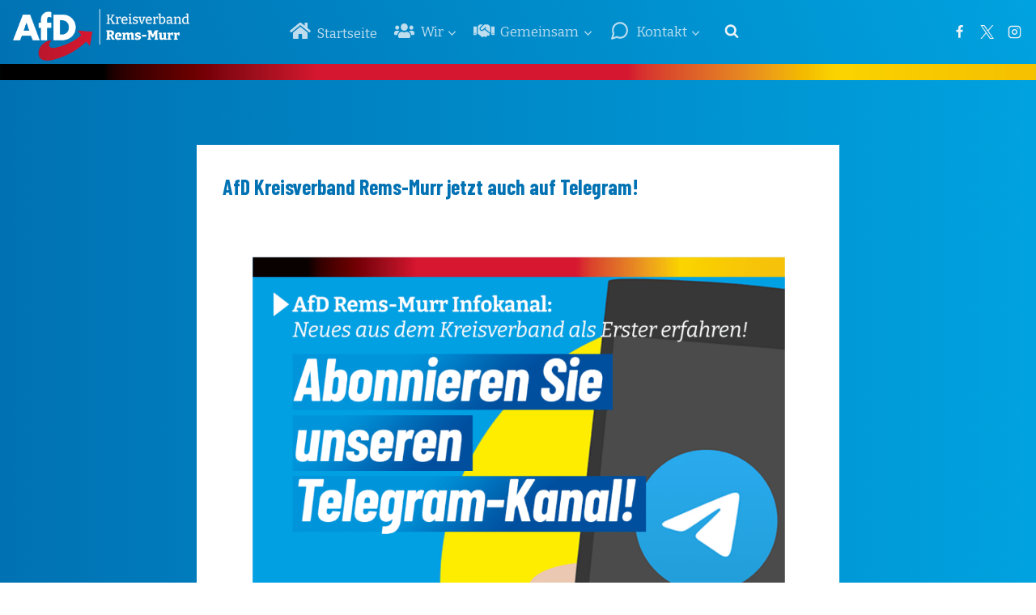

--- FILE ---
content_type: text/html; charset=UTF-8
request_url: https://afd-rems-murr.de/allgemein/afd-kreisverband-rems-murr-jetzt-auch-auf-telegram/
body_size: 140922
content:
<!doctype html>
<html lang="de" class="no-js" itemtype="https://schema.org/Blog" itemscope>
<head>
	<meta charset="UTF-8">
	<meta name="viewport" content="width=device-width, initial-scale=1, minimum-scale=1">
	<title>AfD Kreisverband Rems-Murr jetzt auch auf Telegram! &#8211; AfD Rems-Murr</title>
<meta name='robots' content='max-image-preview:large' />
	<style>img:is([sizes="auto" i], [sizes^="auto," i]) { contain-intrinsic-size: 3000px 1500px }</style>
	<link rel="alternate" type="application/rss+xml" title="AfD Rems-Murr &raquo; Feed" href="https://afd-rems-murr.de/feed/" />
<link rel="alternate" type="application/rss+xml" title="AfD Rems-Murr &raquo; Kommentar-Feed" href="https://afd-rems-murr.de/comments/feed/" />
			<script>document.documentElement.classList.remove( 'no-js' );</script>
			<link rel="alternate" type="application/rss+xml" title="AfD Rems-Murr &raquo; AfD Kreisverband Rems-Murr jetzt auch auf Telegram! Kommentar-Feed" href="https://afd-rems-murr.de/allgemein/afd-kreisverband-rems-murr-jetzt-auch-auf-telegram/feed/" />
<script>
window._wpemojiSettings = {"baseUrl":"https:\/\/s.w.org\/images\/core\/emoji\/15.1.0\/72x72\/","ext":".png","svgUrl":"https:\/\/s.w.org\/images\/core\/emoji\/15.1.0\/svg\/","svgExt":".svg","source":{"concatemoji":"https:\/\/afd-rems-murr.de\/wp-includes\/js\/wp-emoji-release.min.js?ver=6.8.1"}};
/*! This file is auto-generated */
!function(i,n){var o,s,e;function c(e){try{var t={supportTests:e,timestamp:(new Date).valueOf()};sessionStorage.setItem(o,JSON.stringify(t))}catch(e){}}function p(e,t,n){e.clearRect(0,0,e.canvas.width,e.canvas.height),e.fillText(t,0,0);var t=new Uint32Array(e.getImageData(0,0,e.canvas.width,e.canvas.height).data),r=(e.clearRect(0,0,e.canvas.width,e.canvas.height),e.fillText(n,0,0),new Uint32Array(e.getImageData(0,0,e.canvas.width,e.canvas.height).data));return t.every(function(e,t){return e===r[t]})}function u(e,t,n){switch(t){case"flag":return n(e,"\ud83c\udff3\ufe0f\u200d\u26a7\ufe0f","\ud83c\udff3\ufe0f\u200b\u26a7\ufe0f")?!1:!n(e,"\ud83c\uddfa\ud83c\uddf3","\ud83c\uddfa\u200b\ud83c\uddf3")&&!n(e,"\ud83c\udff4\udb40\udc67\udb40\udc62\udb40\udc65\udb40\udc6e\udb40\udc67\udb40\udc7f","\ud83c\udff4\u200b\udb40\udc67\u200b\udb40\udc62\u200b\udb40\udc65\u200b\udb40\udc6e\u200b\udb40\udc67\u200b\udb40\udc7f");case"emoji":return!n(e,"\ud83d\udc26\u200d\ud83d\udd25","\ud83d\udc26\u200b\ud83d\udd25")}return!1}function f(e,t,n){var r="undefined"!=typeof WorkerGlobalScope&&self instanceof WorkerGlobalScope?new OffscreenCanvas(300,150):i.createElement("canvas"),a=r.getContext("2d",{willReadFrequently:!0}),o=(a.textBaseline="top",a.font="600 32px Arial",{});return e.forEach(function(e){o[e]=t(a,e,n)}),o}function t(e){var t=i.createElement("script");t.src=e,t.defer=!0,i.head.appendChild(t)}"undefined"!=typeof Promise&&(o="wpEmojiSettingsSupports",s=["flag","emoji"],n.supports={everything:!0,everythingExceptFlag:!0},e=new Promise(function(e){i.addEventListener("DOMContentLoaded",e,{once:!0})}),new Promise(function(t){var n=function(){try{var e=JSON.parse(sessionStorage.getItem(o));if("object"==typeof e&&"number"==typeof e.timestamp&&(new Date).valueOf()<e.timestamp+604800&&"object"==typeof e.supportTests)return e.supportTests}catch(e){}return null}();if(!n){if("undefined"!=typeof Worker&&"undefined"!=typeof OffscreenCanvas&&"undefined"!=typeof URL&&URL.createObjectURL&&"undefined"!=typeof Blob)try{var e="postMessage("+f.toString()+"("+[JSON.stringify(s),u.toString(),p.toString()].join(",")+"));",r=new Blob([e],{type:"text/javascript"}),a=new Worker(URL.createObjectURL(r),{name:"wpTestEmojiSupports"});return void(a.onmessage=function(e){c(n=e.data),a.terminate(),t(n)})}catch(e){}c(n=f(s,u,p))}t(n)}).then(function(e){for(var t in e)n.supports[t]=e[t],n.supports.everything=n.supports.everything&&n.supports[t],"flag"!==t&&(n.supports.everythingExceptFlag=n.supports.everythingExceptFlag&&n.supports[t]);n.supports.everythingExceptFlag=n.supports.everythingExceptFlag&&!n.supports.flag,n.DOMReady=!1,n.readyCallback=function(){n.DOMReady=!0}}).then(function(){return e}).then(function(){var e;n.supports.everything||(n.readyCallback(),(e=n.source||{}).concatemoji?t(e.concatemoji):e.wpemoji&&e.twemoji&&(t(e.twemoji),t(e.wpemoji)))}))}((window,document),window._wpemojiSettings);
</script>
<link rel='stylesheet' id='embed-pdf-viewer-css' href='https://afd-rems-murr.de/wp-content/plugins/embed-pdf-viewer/css/embed-pdf-viewer.css?ver=2.4.6' media='screen' />
<link rel='stylesheet' id='kadence-blocks-rowlayout-css' href='https://afd-rems-murr.de/wp-content/plugins/kadence-blocks/dist/style-blocks-rowlayout.css?ver=3.5.31' media='all' />
<link rel='stylesheet' id='kadence-blocks-column-css' href='https://afd-rems-murr.de/wp-content/plugins/kadence-blocks/dist/style-blocks-column.css?ver=3.5.31' media='all' />
<link rel='stylesheet' id='kadence-blocks-spacer-css' href='https://afd-rems-murr.de/wp-content/plugins/kadence-blocks/dist/style-blocks-spacer.css?ver=3.5.31' media='all' />
<style id='wp-emoji-styles-inline-css'>

	img.wp-smiley, img.emoji {
		display: inline !important;
		border: none !important;
		box-shadow: none !important;
		height: 1em !important;
		width: 1em !important;
		margin: 0 0.07em !important;
		vertical-align: -0.1em !important;
		background: none !important;
		padding: 0 !important;
	}
</style>
<link rel='stylesheet' id='wp-block-library-css' href='https://afd-rems-murr.de/wp-includes/css/dist/block-library/style.min.css?ver=6.8.1' media='all' />
<style id='classic-theme-styles-inline-css'>
/*! This file is auto-generated */
.wp-block-button__link{color:#fff;background-color:#32373c;border-radius:9999px;box-shadow:none;text-decoration:none;padding:calc(.667em + 2px) calc(1.333em + 2px);font-size:1.125em}.wp-block-file__button{background:#32373c;color:#fff;text-decoration:none}
</style>
<style id='activitypub-extra-fields-style-inline-css'>
.activitypub-extra-fields{display:table;list-style:none;margin:0;padding:0;table-layout:fixed}.activitypub-extra-field{display:table-row;margin-bottom:0}.activitypub-extra-field dt{color:inherit;display:table-cell;font-weight:600;margin-bottom:0;padding-bottom:.5em;padding-right:10px;text-overflow:ellipsis;vertical-align:baseline;white-space:nowrap}.activitypub-extra-field dt:after{content:":"}.activitypub-extra-field dd{color:inherit;display:table-cell;margin-bottom:0;margin-left:0;padding-bottom:.5em;vertical-align:baseline;word-break:break-word}.activitypub-extra-field dd p{margin-bottom:.5em;margin-top:0}.activitypub-extra-field dd p:last-child{margin-bottom:0}.activitypub-extra-field dd a{color:inherit;text-decoration:underline}.activitypub-extra-field dd a:hover{text-decoration:none}.is-style-stacked .activitypub-extra-fields{display:block;table-layout:auto}.is-style-stacked .activitypub-extra-field{display:block;margin-bottom:1em}.is-style-stacked .activitypub-extra-field:last-child{margin-bottom:0}.is-style-stacked .activitypub-extra-field dt{display:block;margin-bottom:.25em;padding-bottom:0;padding-right:0;text-overflow:clip;white-space:normal}.is-style-stacked .activitypub-extra-field dt:after{content:none}.is-style-stacked .activitypub-extra-field dd{display:block;padding-bottom:0}.is-style-cards .activitypub-extra-fields{display:block;table-layout:auto}.is-style-cards .activitypub-extra-field{background:var(--wp--preset--color--base,#fff);border:1px solid var(--wp--preset--color--contrast-2,#ddd);border-radius:8px;box-shadow:0 1px 3px rgba(0,0,0,.05);display:block;margin-bottom:1em;padding:1em}.is-style-cards .activitypub-extra-field:last-child{margin-bottom:0}.is-style-cards .activitypub-extra-field dt{color:currentcolor;display:block;font-size:.9em;letter-spacing:.5px;margin-bottom:.5em;padding-bottom:0;padding-right:0;text-transform:uppercase;white-space:normal}.is-style-cards .activitypub-extra-field dt:after{content:none}.is-style-cards .activitypub-extra-field dd{display:block;font-size:1em;padding-bottom:0}.is-style-cards.has-background{background:transparent!important}.activitypub-extra-fields-block-wrapper.has-background .activitypub-extra-fields,.activitypub-extra-fields-block-wrapper.has-border .activitypub-extra-fields,.activitypub-extra-fields-block-wrapper.is-style-stacked.has-background .activitypub-extra-fields,.activitypub-extra-fields-block-wrapper.is-style-stacked.has-border .activitypub-extra-fields,.is-style-cards.has-background .activitypub-extra-fields{padding:1rem}.activitypub-extra-fields-block-wrapper.is-style-cards.has-background .activitypub-extra-fields,.activitypub-extra-fields-block-wrapper.is-style-cards.has-border .activitypub-extra-fields{padding:0}

</style>
<link rel='stylesheet' id='activitypub-follow-me-style-css' href='https://afd-rems-murr.de/wp-content/plugins/activitypub/build/follow-me/style-index.css?ver=7.8.4' media='all' />
<link rel='stylesheet' id='activitypub-followers-style-css' href='https://afd-rems-murr.de/wp-content/plugins/activitypub/build/followers/style-index.css?ver=7.8.4' media='all' />
<style id='activitypub-reactions-style-inline-css'>
body.modal-open{overflow:hidden}.activitypub-modal__overlay{align-items:center;background-color:rgba(0,0,0,.5);bottom:0;color:initial;display:flex;justify-content:center;left:0;padding:1rem;position:fixed;right:0;top:0;z-index:100000}.activitypub-modal__overlay.compact{align-items:flex-start;background-color:transparent;bottom:auto;justify-content:flex-start;left:auto;padding:0;position:absolute;right:auto;top:auto;z-index:100}.activitypub-modal__overlay[hidden]{display:none}.activitypub-modal__frame{animation:activitypub-modal-appear .2s ease-out;background-color:var(--wp--preset--color--white,#fff);border-radius:8px;box-shadow:0 5px 15px rgba(0,0,0,.3);display:flex;flex-direction:column;max-height:calc(100vh - 2rem);max-width:660px;overflow:hidden;width:100%}.compact .activitypub-modal__frame{box-shadow:0 2px 8px rgba(0,0,0,.1);max-height:300px;max-width:-moz-min-content;max-width:min-content;min-width:250px;width:auto}.activitypub-modal__header{align-items:center;border-bottom:1px solid var(--wp--preset--color--light-gray,#f0f0f0);display:flex;flex-shrink:0;justify-content:space-between;padding:2rem 2rem 1.5rem}.compact .activitypub-modal__header{display:none}.activitypub-modal__header .activitypub-modal__close{align-items:center;border:none;cursor:pointer;display:flex;justify-content:center;padding:.5rem;width:auto}.activitypub-modal__header .activitypub-modal__close:active{border:none;padding:.5rem}.activitypub-modal__title{font-size:130%;font-weight:600;line-height:1.4;margin:0!important}.activitypub-modal__content{overflow-y:auto}@keyframes activitypub-modal-appear{0%{opacity:0;transform:translateY(20px)}to{opacity:1;transform:translateY(0)}}.wp-block-activitypub-reactions{margin-bottom:2rem;margin-top:2rem;position:relative}.wp-block-activitypub-reactions.has-background,.wp-block-activitypub-reactions.has-border{box-sizing:border-box;padding:2rem}.wp-block-activitypub-reactions .activitypub-reactions{display:flex;flex-direction:column;flex-wrap:wrap}.wp-block-activitypub-reactions .reaction-group{align-items:center;display:flex;gap:.75rem;justify-content:flex-start;margin:.5em 0;position:relative;width:100%}@media(max-width:782px){.wp-block-activitypub-reactions .reaction-group:has(.reaction-avatars:not(:empty)){justify-content:space-between}}.wp-block-activitypub-reactions .reaction-group .reaction-avatars{align-items:center;display:flex;flex-direction:row;list-style:none;margin:0!important;padding:0}.wp-block-activitypub-reactions .reaction-group .reaction-avatars li{margin:0 -10px 0 0;padding:0;transition:transform .2s ease}.wp-block-activitypub-reactions .reaction-group .reaction-avatars li:not([hidden]):not(:has(~li:not([hidden]))){margin-right:0}.wp-block-activitypub-reactions .reaction-group .reaction-avatars li:hover{transform:translateY(-2px);z-index:2}.wp-block-activitypub-reactions .reaction-group .reaction-avatars li a{border-radius:50%;box-shadow:none;display:block;line-height:1;text-decoration:none}.wp-block-activitypub-reactions .reaction-group .reaction-avatar{max-height:32px;max-width:32px;overflow:hidden;-moz-force-broken-image-icon:1;border:.5px solid var(--wp--preset--color--contrast,hsla(0,0%,100%,.8));border-radius:50%;box-shadow:0 0 0 .5px hsla(0,0%,100%,.8),0 1px 3px rgba(0,0,0,.2);transition:transform .6s cubic-bezier(.34,1.56,.64,1);will-change:transform}.wp-block-activitypub-reactions .reaction-group .reaction-avatar:focus-visible,.wp-block-activitypub-reactions .reaction-group .reaction-avatar:hover{position:relative;transform:translateY(-5px);z-index:1}.wp-block-activitypub-reactions .reaction-group .reaction-label{align-items:center;background:none;border:none;border-radius:4px;color:currentcolor;display:flex;flex:0 0 auto;font-size:var(--wp--preset--font-size--small,.875rem);gap:.25rem;padding:.25rem .5rem;text-decoration:none;transition:background-color .2s ease;white-space:nowrap}.wp-block-activitypub-reactions .reaction-group .reaction-label:hover{background-color:rgba(0,0,0,.05);color:currentcolor}.wp-block-activitypub-reactions .reaction-group .reaction-label:focus:not(:disabled){box-shadow:none;outline:1px solid currentcolor;outline-offset:2px}.reactions-list{list-style:none;margin:0!important;padding:.5rem}.components-popover__content>.reactions-list{padding:0}.reactions-list .reaction-item{margin:0 0 .5rem}.reactions-list .reaction-item:last-child{margin-bottom:0}.reactions-list .reaction-item a{align-items:center;border-radius:4px;box-shadow:none;color:inherit;display:flex;gap:.75rem;padding:.5rem;text-decoration:none;transition:background-color .2s ease}.reactions-list .reaction-item a:hover{background-color:rgba(0,0,0,.03)}.reactions-list .reaction-item img{border:1px solid var(--wp--preset--color--light-gray,#f0f0f0);border-radius:50%;box-shadow:none;height:36px;width:36px}.reactions-list .reaction-item .reaction-name{font-size:var(--wp--preset--font-size--small,.875rem)}.activitypub-popover .components-popover__content{box-shadow:0 2px 8px rgba(0,0,0,.1);max-height:300px;max-width:-moz-min-content;max-width:min-content;min-width:250px;padding:.5rem;width:auto}.wp-block-activitypub-reactions.is-style-compact .wp-block-heading{margin-bottom:.5em}.wp-block-activitypub-reactions.is-style-compact .activitypub-reactions{display:inline-flex;flex-direction:row;flex-wrap:wrap;gap:.5em}.wp-block-activitypub-reactions.is-style-compact .reaction-group{display:inline-flex;margin:0;width:auto}

</style>
<style id='activitypub-reply-style-inline-css'>
.activitypub-embed-container{min-height:100px;pointer-events:none;position:relative;-webkit-user-select:none;-moz-user-select:none;user-select:none}.activitypub-embed-loading{align-items:center;display:flex;justify-content:center}.activitypub-embed-container .wp-block-embed{pointer-events:none!important}.activitypub-embed-preview,.activitypub-embed-preview iframe{pointer-events:none}.activitypub-reply-display{margin:1em 0}.activitypub-reply-display p{margin:0}.activitypub-reply-display a{color:#2271b1;text-decoration:none}.activitypub-reply-display a:hover{color:#135e96;text-decoration:underline}.activitypub-embed{background:#fff;border:1px solid #e6e6e6;border-radius:12px;font-family:-apple-system,BlinkMacSystemFont,Segoe UI,Roboto,Helvetica,Arial,sans-serif;max-width:100%;padding:0}.activitypub-reply-block .activitypub-embed{margin:1em 0}.activitypub-embed-header{align-items:center;display:flex;gap:10px;padding:15px}.activitypub-embed-header img{border-radius:50%;height:48px;width:48px}.activitypub-embed-header-text{flex-grow:1}.activitypub-embed-header-text h2{color:#000;font-size:15px;font-weight:600;margin:0;padding:0}.activitypub-embed-header-text .ap-account{color:#687684;font-size:14px;text-decoration:none}.activitypub-embed-content{padding:0 15px 15px}.activitypub-embed-content .ap-title{color:#000;font-size:23px;font-weight:600;margin:0 0 10px;padding:0}.activitypub-embed-content .ap-subtitle{color:#000;font-size:15px;margin:0 0 15px}.activitypub-embed-content .ap-preview{border:1px solid #e6e6e6;border-radius:8px;box-sizing:border-box;display:grid;gap:2px;grid-template-columns:1fr 1fr;grid-template-rows:1fr 1fr;margin:1em 0 0;min-height:64px;overflow:hidden;position:relative;width:100%}.activitypub-embed-content .ap-preview img{border:0;box-sizing:border-box;display:block;height:100%;-o-object-fit:cover;object-fit:cover;overflow:hidden;position:relative;width:100%}.activitypub-embed-content .ap-preview audio,.activitypub-embed-content .ap-preview video{display:block;grid-column:1/span 2;max-width:100%}.activitypub-embed-content .ap-preview audio{width:100%}.activitypub-embed-content .ap-preview.layout-1{grid-template-columns:1fr;grid-template-rows:1fr}.activitypub-embed-content .ap-preview.layout-2{aspect-ratio:auto;grid-template-rows:1fr;height:auto}.activitypub-embed-content .ap-preview.layout-3>img:first-child{grid-row:span 2}.activitypub-embed-content .ap-preview-text{padding:15px}.activitypub-embed-meta{border-top:1px solid #e6e6e6;color:#687684;display:flex;font-size:13px;gap:15px;padding:15px}.activitypub-embed-meta .ap-stat{align-items:center;display:flex;gap:5px}@media only screen and (max-width:399px){.activitypub-embed-meta span.ap-stat{display:none!important}}.activitypub-embed-meta a.ap-stat{color:inherit;text-decoration:none}.activitypub-embed-meta strong{color:#000;font-weight:600}.activitypub-embed-meta .ap-stat-label{color:#687684}.wp-block-activitypub-reply .components-spinner{height:12px;margin-bottom:0;margin-top:0;width:12px}

</style>
<style id='filebird-block-filebird-gallery-style-inline-css'>
ul.filebird-block-filebird-gallery{margin:auto!important;padding:0!important;width:100%}ul.filebird-block-filebird-gallery.layout-grid{display:grid;grid-gap:20px;align-items:stretch;grid-template-columns:repeat(var(--columns),1fr);justify-items:stretch}ul.filebird-block-filebird-gallery.layout-grid li img{border:1px solid #ccc;box-shadow:2px 2px 6px 0 rgba(0,0,0,.3);height:100%;max-width:100%;-o-object-fit:cover;object-fit:cover;width:100%}ul.filebird-block-filebird-gallery.layout-masonry{-moz-column-count:var(--columns);-moz-column-gap:var(--space);column-gap:var(--space);-moz-column-width:var(--min-width);columns:var(--min-width) var(--columns);display:block;overflow:auto}ul.filebird-block-filebird-gallery.layout-masonry li{margin-bottom:var(--space)}ul.filebird-block-filebird-gallery li{list-style:none}ul.filebird-block-filebird-gallery li figure{height:100%;margin:0;padding:0;position:relative;width:100%}ul.filebird-block-filebird-gallery li figure figcaption{background:linear-gradient(0deg,rgba(0,0,0,.7),rgba(0,0,0,.3) 70%,transparent);bottom:0;box-sizing:border-box;color:#fff;font-size:.8em;margin:0;max-height:100%;overflow:auto;padding:3em .77em .7em;position:absolute;text-align:center;width:100%;z-index:2}ul.filebird-block-filebird-gallery li figure figcaption a{color:inherit}

</style>
<style id='global-styles-inline-css'>
:root{--wp--preset--aspect-ratio--square: 1;--wp--preset--aspect-ratio--4-3: 4/3;--wp--preset--aspect-ratio--3-4: 3/4;--wp--preset--aspect-ratio--3-2: 3/2;--wp--preset--aspect-ratio--2-3: 2/3;--wp--preset--aspect-ratio--16-9: 16/9;--wp--preset--aspect-ratio--9-16: 9/16;--wp--preset--color--black: #000000;--wp--preset--color--cyan-bluish-gray: #abb8c3;--wp--preset--color--white: #ffffff;--wp--preset--color--pale-pink: #f78da7;--wp--preset--color--vivid-red: #cf2e2e;--wp--preset--color--luminous-vivid-orange: #ff6900;--wp--preset--color--luminous-vivid-amber: #fcb900;--wp--preset--color--light-green-cyan: #7bdcb5;--wp--preset--color--vivid-green-cyan: #00d084;--wp--preset--color--pale-cyan-blue: #8ed1fc;--wp--preset--color--vivid-cyan-blue: #0693e3;--wp--preset--color--vivid-purple: #9b51e0;--wp--preset--color--theme-palette-1: var(--global-palette1);--wp--preset--color--theme-palette-2: var(--global-palette2);--wp--preset--color--theme-palette-3: var(--global-palette3);--wp--preset--color--theme-palette-4: var(--global-palette4);--wp--preset--color--theme-palette-5: var(--global-palette5);--wp--preset--color--theme-palette-6: var(--global-palette6);--wp--preset--color--theme-palette-7: var(--global-palette7);--wp--preset--color--theme-palette-8: var(--global-palette8);--wp--preset--color--theme-palette-9: var(--global-palette9);--wp--preset--color--theme-palette-10: var(--global-palette10);--wp--preset--color--theme-palette-11: var(--global-palette11);--wp--preset--color--theme-palette-12: var(--global-palette12);--wp--preset--color--theme-palette-13: var(--global-palette13);--wp--preset--color--theme-palette-14: var(--global-palette14);--wp--preset--color--theme-palette-15: var(--global-palette15);--wp--preset--gradient--vivid-cyan-blue-to-vivid-purple: linear-gradient(135deg,rgba(6,147,227,1) 0%,rgb(155,81,224) 100%);--wp--preset--gradient--light-green-cyan-to-vivid-green-cyan: linear-gradient(135deg,rgb(122,220,180) 0%,rgb(0,208,130) 100%);--wp--preset--gradient--luminous-vivid-amber-to-luminous-vivid-orange: linear-gradient(135deg,rgba(252,185,0,1) 0%,rgba(255,105,0,1) 100%);--wp--preset--gradient--luminous-vivid-orange-to-vivid-red: linear-gradient(135deg,rgba(255,105,0,1) 0%,rgb(207,46,46) 100%);--wp--preset--gradient--very-light-gray-to-cyan-bluish-gray: linear-gradient(135deg,rgb(238,238,238) 0%,rgb(169,184,195) 100%);--wp--preset--gradient--cool-to-warm-spectrum: linear-gradient(135deg,rgb(74,234,220) 0%,rgb(151,120,209) 20%,rgb(207,42,186) 40%,rgb(238,44,130) 60%,rgb(251,105,98) 80%,rgb(254,248,76) 100%);--wp--preset--gradient--blush-light-purple: linear-gradient(135deg,rgb(255,206,236) 0%,rgb(152,150,240) 100%);--wp--preset--gradient--blush-bordeaux: linear-gradient(135deg,rgb(254,205,165) 0%,rgb(254,45,45) 50%,rgb(107,0,62) 100%);--wp--preset--gradient--luminous-dusk: linear-gradient(135deg,rgb(255,203,112) 0%,rgb(199,81,192) 50%,rgb(65,88,208) 100%);--wp--preset--gradient--pale-ocean: linear-gradient(135deg,rgb(255,245,203) 0%,rgb(182,227,212) 50%,rgb(51,167,181) 100%);--wp--preset--gradient--electric-grass: linear-gradient(135deg,rgb(202,248,128) 0%,rgb(113,206,126) 100%);--wp--preset--gradient--midnight: linear-gradient(135deg,rgb(2,3,129) 0%,rgb(40,116,252) 100%);--wp--preset--font-size--small: var(--global-font-size-small);--wp--preset--font-size--medium: var(--global-font-size-medium);--wp--preset--font-size--large: var(--global-font-size-large);--wp--preset--font-size--x-large: 42px;--wp--preset--font-size--larger: var(--global-font-size-larger);--wp--preset--font-size--xxlarge: var(--global-font-size-xxlarge);--wp--preset--spacing--20: 0.44rem;--wp--preset--spacing--30: 0.67rem;--wp--preset--spacing--40: 1rem;--wp--preset--spacing--50: 1.5rem;--wp--preset--spacing--60: 2.25rem;--wp--preset--spacing--70: 3.38rem;--wp--preset--spacing--80: 5.06rem;--wp--preset--shadow--natural: 6px 6px 9px rgba(0, 0, 0, 0.2);--wp--preset--shadow--deep: 12px 12px 50px rgba(0, 0, 0, 0.4);--wp--preset--shadow--sharp: 6px 6px 0px rgba(0, 0, 0, 0.2);--wp--preset--shadow--outlined: 6px 6px 0px -3px rgba(255, 255, 255, 1), 6px 6px rgba(0, 0, 0, 1);--wp--preset--shadow--crisp: 6px 6px 0px rgba(0, 0, 0, 1);}:where(.is-layout-flex){gap: 0.5em;}:where(.is-layout-grid){gap: 0.5em;}body .is-layout-flex{display: flex;}.is-layout-flex{flex-wrap: wrap;align-items: center;}.is-layout-flex > :is(*, div){margin: 0;}body .is-layout-grid{display: grid;}.is-layout-grid > :is(*, div){margin: 0;}:where(.wp-block-columns.is-layout-flex){gap: 2em;}:where(.wp-block-columns.is-layout-grid){gap: 2em;}:where(.wp-block-post-template.is-layout-flex){gap: 1.25em;}:where(.wp-block-post-template.is-layout-grid){gap: 1.25em;}.has-black-color{color: var(--wp--preset--color--black) !important;}.has-cyan-bluish-gray-color{color: var(--wp--preset--color--cyan-bluish-gray) !important;}.has-white-color{color: var(--wp--preset--color--white) !important;}.has-pale-pink-color{color: var(--wp--preset--color--pale-pink) !important;}.has-vivid-red-color{color: var(--wp--preset--color--vivid-red) !important;}.has-luminous-vivid-orange-color{color: var(--wp--preset--color--luminous-vivid-orange) !important;}.has-luminous-vivid-amber-color{color: var(--wp--preset--color--luminous-vivid-amber) !important;}.has-light-green-cyan-color{color: var(--wp--preset--color--light-green-cyan) !important;}.has-vivid-green-cyan-color{color: var(--wp--preset--color--vivid-green-cyan) !important;}.has-pale-cyan-blue-color{color: var(--wp--preset--color--pale-cyan-blue) !important;}.has-vivid-cyan-blue-color{color: var(--wp--preset--color--vivid-cyan-blue) !important;}.has-vivid-purple-color{color: var(--wp--preset--color--vivid-purple) !important;}.has-black-background-color{background-color: var(--wp--preset--color--black) !important;}.has-cyan-bluish-gray-background-color{background-color: var(--wp--preset--color--cyan-bluish-gray) !important;}.has-white-background-color{background-color: var(--wp--preset--color--white) !important;}.has-pale-pink-background-color{background-color: var(--wp--preset--color--pale-pink) !important;}.has-vivid-red-background-color{background-color: var(--wp--preset--color--vivid-red) !important;}.has-luminous-vivid-orange-background-color{background-color: var(--wp--preset--color--luminous-vivid-orange) !important;}.has-luminous-vivid-amber-background-color{background-color: var(--wp--preset--color--luminous-vivid-amber) !important;}.has-light-green-cyan-background-color{background-color: var(--wp--preset--color--light-green-cyan) !important;}.has-vivid-green-cyan-background-color{background-color: var(--wp--preset--color--vivid-green-cyan) !important;}.has-pale-cyan-blue-background-color{background-color: var(--wp--preset--color--pale-cyan-blue) !important;}.has-vivid-cyan-blue-background-color{background-color: var(--wp--preset--color--vivid-cyan-blue) !important;}.has-vivid-purple-background-color{background-color: var(--wp--preset--color--vivid-purple) !important;}.has-black-border-color{border-color: var(--wp--preset--color--black) !important;}.has-cyan-bluish-gray-border-color{border-color: var(--wp--preset--color--cyan-bluish-gray) !important;}.has-white-border-color{border-color: var(--wp--preset--color--white) !important;}.has-pale-pink-border-color{border-color: var(--wp--preset--color--pale-pink) !important;}.has-vivid-red-border-color{border-color: var(--wp--preset--color--vivid-red) !important;}.has-luminous-vivid-orange-border-color{border-color: var(--wp--preset--color--luminous-vivid-orange) !important;}.has-luminous-vivid-amber-border-color{border-color: var(--wp--preset--color--luminous-vivid-amber) !important;}.has-light-green-cyan-border-color{border-color: var(--wp--preset--color--light-green-cyan) !important;}.has-vivid-green-cyan-border-color{border-color: var(--wp--preset--color--vivid-green-cyan) !important;}.has-pale-cyan-blue-border-color{border-color: var(--wp--preset--color--pale-cyan-blue) !important;}.has-vivid-cyan-blue-border-color{border-color: var(--wp--preset--color--vivid-cyan-blue) !important;}.has-vivid-purple-border-color{border-color: var(--wp--preset--color--vivid-purple) !important;}.has-vivid-cyan-blue-to-vivid-purple-gradient-background{background: var(--wp--preset--gradient--vivid-cyan-blue-to-vivid-purple) !important;}.has-light-green-cyan-to-vivid-green-cyan-gradient-background{background: var(--wp--preset--gradient--light-green-cyan-to-vivid-green-cyan) !important;}.has-luminous-vivid-amber-to-luminous-vivid-orange-gradient-background{background: var(--wp--preset--gradient--luminous-vivid-amber-to-luminous-vivid-orange) !important;}.has-luminous-vivid-orange-to-vivid-red-gradient-background{background: var(--wp--preset--gradient--luminous-vivid-orange-to-vivid-red) !important;}.has-very-light-gray-to-cyan-bluish-gray-gradient-background{background: var(--wp--preset--gradient--very-light-gray-to-cyan-bluish-gray) !important;}.has-cool-to-warm-spectrum-gradient-background{background: var(--wp--preset--gradient--cool-to-warm-spectrum) !important;}.has-blush-light-purple-gradient-background{background: var(--wp--preset--gradient--blush-light-purple) !important;}.has-blush-bordeaux-gradient-background{background: var(--wp--preset--gradient--blush-bordeaux) !important;}.has-luminous-dusk-gradient-background{background: var(--wp--preset--gradient--luminous-dusk) !important;}.has-pale-ocean-gradient-background{background: var(--wp--preset--gradient--pale-ocean) !important;}.has-electric-grass-gradient-background{background: var(--wp--preset--gradient--electric-grass) !important;}.has-midnight-gradient-background{background: var(--wp--preset--gradient--midnight) !important;}.has-small-font-size{font-size: var(--wp--preset--font-size--small) !important;}.has-medium-font-size{font-size: var(--wp--preset--font-size--medium) !important;}.has-large-font-size{font-size: var(--wp--preset--font-size--large) !important;}.has-x-large-font-size{font-size: var(--wp--preset--font-size--x-large) !important;}
:where(.wp-block-post-template.is-layout-flex){gap: 1.25em;}:where(.wp-block-post-template.is-layout-grid){gap: 1.25em;}
:where(.wp-block-columns.is-layout-flex){gap: 2em;}:where(.wp-block-columns.is-layout-grid){gap: 2em;}
:root :where(.wp-block-pullquote){font-size: 1.5em;line-height: 1.6;}
</style>
<link rel='stylesheet' id='url-shortify-css' href='https://afd-rems-murr.de/wp-content/plugins/url-shortify/lite/dist/styles/url-shortify.css?ver=1.11.4' media='all' />
<link rel='stylesheet' id='kadence-global-css' href='https://afd-rems-murr.de/wp-content/themes/kadence/assets/css/global.min.css?ver=1767932094' media='all' />
<style id='kadence-global-inline-css'>
/* Kadence Base CSS */
:root{--global-palette1:#00a2df;--global-palette2:#0072b3;--global-palette3:#d5172f;--global-palette4:#2D3748;--global-palette5:#4A5568;--global-palette6:#718096;--global-palette7:#EDF2F7;--global-palette8:#F7FAFC;--global-palette9:#ffffff;--global-palette10:oklch(from var(--global-palette1) calc(l + 0.10 * (1 - l)) calc(c * 1.00) calc(h + 180) / 100%);--global-palette11:#13612e;--global-palette12:#1159af;--global-palette13:#b82105;--global-palette14:#f7630c;--global-palette15:#f5a524;--global-palette9rgb:255, 255, 255;--global-palette-highlight:var(--global-palette1);--global-palette-highlight-alt:var(--global-palette3);--global-palette-highlight-alt2:var(--global-palette9);--global-palette-btn-bg:var(--global-palette1);--global-palette-btn-bg-hover:var(--global-palette2);--global-palette-btn:var(--global-palette9);--global-palette-btn-hover:var(--global-palette9);--global-palette-btn-sec-bg:var(--global-palette7);--global-palette-btn-sec-bg-hover:var(--global-palette2);--global-palette-btn-sec:var(--global-palette3);--global-palette-btn-sec-hover:var(--global-palette9);--global-body-font-family:Bitter, serif;--global-heading-font-family:'Barlow Condensed', sans-serif;--global-primary-nav-font-family:inherit;--global-fallback-font:sans-serif;--global-display-fallback-font:sans-serif;--global-content-width:1290px;--global-content-wide-width:calc(1290px + 230px);--global-content-narrow-width:842px;--global-content-edge-padding:1.5rem;--global-content-boxed-padding:2rem;--global-calc-content-width:calc(1290px - var(--global-content-edge-padding) - var(--global-content-edge-padding) );--wp--style--global--content-size:var(--global-calc-content-width);}.wp-site-blocks{--global-vw:calc( 100vw - ( 0.5 * var(--scrollbar-offset)));}body{background:linear-gradient(270deg,var(--global-palette1,#00a2df) 0%,var(--global-palette2,#0072b3) 100%);}body, input, select, optgroup, textarea{font-style:normal;font-weight:normal;font-size:17px;line-height:1.6;font-family:var(--global-body-font-family);color:var(--global-palette4);}.content-bg, body.content-style-unboxed .site{background:var(--global-palette9);}@media all and (max-width: 1024px){body{background:linear-gradient(270deg,var(--global-palette1,#00a2df) 3%,var(--global-palette2,#0072b3) 100%);}}h1,h2,h3,h4,h5,h6{font-family:var(--global-heading-font-family);}h1{font-style:normal;font-weight:700;font-size:26px;line-height:1.5;color:var(--global-palette2);}h2{font-style:normal;font-weight:800;font-size:24px;line-height:1.5;color:var(--global-palette2);}h3{font-style:normal;font-weight:800;font-size:22px;line-height:1.5;color:var(--global-palette2);}h4{font-style:normal;font-weight:800;font-size:20px;line-height:1.5;color:var(--global-palette4);}h5{font-style:normal;font-weight:800;font-size:18px;line-height:1.5;color:var(--global-palette4);}h6{font-style:normal;font-weight:800;font-size:16px;line-height:1.5;color:var(--global-palette5);}@media all and (max-width: 767px){h1{font-size:26px;}}.entry-hero .kadence-breadcrumbs{max-width:1290px;}.site-container, .site-header-row-layout-contained, .site-footer-row-layout-contained, .entry-hero-layout-contained, .comments-area, .alignfull > .wp-block-cover__inner-container, .alignwide > .wp-block-cover__inner-container{max-width:var(--global-content-width);}.content-width-narrow .content-container.site-container, .content-width-narrow .hero-container.site-container{max-width:var(--global-content-narrow-width);}@media all and (min-width: 1520px){.wp-site-blocks .content-container  .alignwide{margin-left:-115px;margin-right:-115px;width:unset;max-width:unset;}}@media all and (min-width: 1102px){.content-width-narrow .wp-site-blocks .content-container .alignwide{margin-left:-130px;margin-right:-130px;width:unset;max-width:unset;}}.content-style-boxed .wp-site-blocks .entry-content .alignwide{margin-left:calc( -1 * var( --global-content-boxed-padding ) );margin-right:calc( -1 * var( --global-content-boxed-padding ) );}.content-area{margin-top:5rem;margin-bottom:5rem;}@media all and (max-width: 1024px){.content-area{margin-top:3rem;margin-bottom:3rem;}}@media all and (max-width: 767px){.content-area{margin-top:2rem;margin-bottom:2rem;}}@media all and (max-width: 1024px){:root{--global-content-boxed-padding:2rem;}}@media all and (max-width: 767px){:root{--global-content-boxed-padding:1.5rem;}}.entry-content-wrap{padding:2rem;}@media all and (max-width: 1024px){.entry-content-wrap{padding:2rem;}}@media all and (max-width: 767px){.entry-content-wrap{padding:1.5rem;}}.entry.single-entry{box-shadow:0px 15px 15px -10px rgba(0,0,0,0.05);border-radius:0px 0px 0px 0px;}.entry.loop-entry{box-shadow:0px 15px 15px -10px rgba(0,0,0,0.05);}.loop-entry .entry-content-wrap{padding:2rem;}@media all and (max-width: 1024px){.loop-entry .entry-content-wrap{padding:2rem;}}@media all and (max-width: 767px){.loop-entry .entry-content-wrap{padding:1.5rem;}}button, .button, .wp-block-button__link, input[type="button"], input[type="reset"], input[type="submit"], .fl-button, .elementor-button-wrapper .elementor-button, .wc-block-components-checkout-place-order-button, .wc-block-cart__submit{font-style:normal;border-radius:0px;padding:01 01 01 01;border:0px none currentColor;box-shadow:0px 0px 0px -7px rgba(0,0,0,0);}.wp-block-button.is-style-outline .wp-block-button__link{padding:01 01 01 01;}button:hover, button:focus, button:active, .button:hover, .button:focus, .button:active, .wp-block-button__link:hover, .wp-block-button__link:focus, .wp-block-button__link:active, input[type="button"]:hover, input[type="button"]:focus, input[type="button"]:active, input[type="reset"]:hover, input[type="reset"]:focus, input[type="reset"]:active, input[type="submit"]:hover, input[type="submit"]:focus, input[type="submit"]:active, .elementor-button-wrapper .elementor-button:hover, .elementor-button-wrapper .elementor-button:focus, .elementor-button-wrapper .elementor-button:active, .wc-block-cart__submit:hover{box-shadow:0px 15px 25px -7px rgba(0,0,0,0.1);}.kb-button.kb-btn-global-outline.kb-btn-global-inherit{padding-top:calc(01 - 2px);padding-right:calc(01 - 2px);padding-bottom:calc(01 - 2px);padding-left:calc(01 - 2px);}@media all and (max-width: 1024px){button, .button, .wp-block-button__link, input[type="button"], input[type="reset"], input[type="submit"], .fl-button, .elementor-button-wrapper .elementor-button, .wc-block-components-checkout-place-order-button, .wc-block-cart__submit{border:2px double transparent;}}button.button-style-secondary, .button.button-style-secondary, .wp-block-button__link.button-style-secondary, input[type="button"].button-style-secondary, input[type="reset"].button-style-secondary, input[type="submit"].button-style-secondary, .fl-button.button-style-secondary, .elementor-button-wrapper .elementor-button.button-style-secondary, .wc-block-components-checkout-place-order-button.button-style-secondary, .wc-block-cart__submit.button-style-secondary{font-style:normal;}@media all and (min-width: 1025px){.transparent-header .entry-hero .entry-hero-container-inner{padding-top:0px;}}@media all and (max-width: 1024px){.mobile-transparent-header .entry-hero .entry-hero-container-inner{padding-top:0px;}}@media all and (max-width: 767px){.mobile-transparent-header .entry-hero .entry-hero-container-inner{padding-top:0px;}}@media all and (max-width: 767px){body.single{background:var(--global-palette9);}}.entry-hero.post-hero-section .entry-header{min-height:200px;}.loop-entry.type-post .entry-meta{font-style:normal;text-transform:capitalize;}
/* Kadence Header CSS */
@media all and (max-width: 1024px){.mobile-transparent-header #masthead{position:absolute;left:0px;right:0px;z-index:100;}.kadence-scrollbar-fixer.mobile-transparent-header #masthead{right:var(--scrollbar-offset,0);}.mobile-transparent-header #masthead, .mobile-transparent-header .site-top-header-wrap .site-header-row-container-inner, .mobile-transparent-header .site-main-header-wrap .site-header-row-container-inner, .mobile-transparent-header .site-bottom-header-wrap .site-header-row-container-inner{background:transparent;}.site-header-row-tablet-layout-fullwidth, .site-header-row-tablet-layout-standard{padding:0px;}}@media all and (min-width: 1025px){.transparent-header #masthead{position:absolute;left:0px;right:0px;z-index:100;}.transparent-header.kadence-scrollbar-fixer #masthead{right:var(--scrollbar-offset,0);}.transparent-header #masthead, .transparent-header .site-top-header-wrap .site-header-row-container-inner, .transparent-header .site-main-header-wrap .site-header-row-container-inner, .transparent-header .site-bottom-header-wrap .site-header-row-container-inner{background:transparent;}}.site-branding a.brand img{max-width:250px;}.site-branding a.brand img.svg-logo-image{width:250px;}.site-branding{padding:10px 10px 0px 0px;}#masthead, #masthead .kadence-sticky-header.item-is-fixed:not(.item-at-start):not(.site-header-row-container):not(.site-main-header-wrap), #masthead .kadence-sticky-header.item-is-fixed:not(.item-at-start) > .site-header-row-container-inner{background:linear-gradient(245deg,var(--global-palette1,#00a2df) 0%,var(--global-palette2,#0072b3) 100%);}.site-main-header-inner-wrap{min-height:0px;}.site-main-header-wrap .site-header-row-container-inner>.site-container{padding:0px 10px 0px 0px;}.header-navigation[class*="header-navigation-style-underline"] .header-menu-container.primary-menu-container>ul>li>a:after{width:calc( 100% - 1.2em);}.main-navigation .primary-menu-container > ul > li.menu-item > a{padding-left:calc(1.2em / 2);padding-right:calc(1.2em / 2);padding-top:0.6em;padding-bottom:0.6em;color:rgba(237,242,247,0.8);}.main-navigation .primary-menu-container > ul > li.menu-item .dropdown-nav-special-toggle{right:calc(1.2em / 2);}.main-navigation .primary-menu-container > ul > li.menu-item > a:hover{color:var(--global-palette7);}.main-navigation .primary-menu-container > ul > li.menu-item.current-menu-item > a{color:var(--global-palette8);}.header-navigation .header-menu-container ul ul.sub-menu, .header-navigation .header-menu-container ul ul.submenu{background:var(--global-palette3);box-shadow:0px 2px 13px 0px rgba(0,0,0,0.1);}.header-navigation .header-menu-container ul ul li.menu-item, .header-menu-container ul.menu > li.kadence-menu-mega-enabled > ul > li.menu-item > a{border-bottom:1px solid rgba(255,255,255,0.1);border-radius:0px 0px 0px 0px;}.header-navigation .header-menu-container ul ul li.menu-item > a{width:200px;padding-top:1em;padding-bottom:1em;color:var(--global-palette8);font-size:12px;}.header-navigation .header-menu-container ul ul li.menu-item > a:hover{color:var(--global-palette9);background:var(--global-palette4);border-radius:0px 0px 0px 0px;}.header-navigation .header-menu-container ul ul li.menu-item.current-menu-item > a{color:var(--global-palette9);background:var(--global-palette4);border-radius:0px 0px 0px 0px;}.mobile-toggle-open-container .menu-toggle-open, .mobile-toggle-open-container .menu-toggle-open:focus{color:var(--global-palette7);padding:0.75em 0.75em 0.75em 0.75em;font-style:normal;font-size:17px;}.mobile-toggle-open-container .menu-toggle-open.menu-toggle-style-bordered{border:1px solid currentColor;}.mobile-toggle-open-container .menu-toggle-open .menu-toggle-icon{font-size:20px;}.mobile-toggle-open-container .menu-toggle-open:hover, .mobile-toggle-open-container .menu-toggle-open:focus-visible{color:var(--global-palette8);}.mobile-navigation ul li{font-style:normal;font-size:17px;}.mobile-navigation ul li a{padding-top:1em;padding-bottom:1em;}.mobile-navigation ul li > a, .mobile-navigation ul li.menu-item-has-children > .drawer-nav-drop-wrap{color:#edf2f7;}.mobile-navigation ul li > a:hover, .mobile-navigation ul li.menu-item-has-children > .drawer-nav-drop-wrap:hover{color:var(--global-palette8);}.mobile-navigation ul li.current-menu-item > a, .mobile-navigation ul li.current-menu-item.menu-item-has-children > .drawer-nav-drop-wrap{color:var(--global-palette9);}.mobile-navigation ul li.menu-item-has-children .drawer-nav-drop-wrap, .mobile-navigation ul li:not(.menu-item-has-children) a{border-bottom:0px solid rgba(255,255,255,0.1);}.mobile-navigation:not(.drawer-navigation-parent-toggle-true) ul li.menu-item-has-children .drawer-nav-drop-wrap button{border-left:0px solid rgba(255,255,255,0.1);}#mobile-drawer .drawer-inner, #mobile-drawer.popup-drawer-layout-fullwidth.popup-drawer-animation-slice .pop-portion-bg, #mobile-drawer.popup-drawer-layout-fullwidth.popup-drawer-animation-slice.pop-animated.show-drawer .drawer-inner{background:linear-gradient(245deg,var(--global-palette1,#00a2df) 0%,var(--global-palette2,#0072b3) 100%);}#mobile-drawer .drawer-header .drawer-toggle{padding:0.6em 0.15em 0.6em 0.15em;font-size:24px;}#mobile-drawer .drawer-header .drawer-toggle, #mobile-drawer .drawer-header .drawer-toggle:focus{color:var(--global-palette7);}#mobile-drawer .drawer-header .drawer-toggle:hover, #mobile-drawer .drawer-header .drawer-toggle:focus:hover{color:var(--global-palette9);}.header-social-wrap .header-social-inner-wrap{font-size:1em;gap:0em;}.header-social-wrap .header-social-inner-wrap .social-button{color:var(--global-palette7);border:2px none transparent;border-radius:0px;}.header-social-wrap .header-social-inner-wrap .social-button:hover{color:var(--global-palette8);}.header-mobile-social-wrap .header-mobile-social-inner-wrap{font-size:1.5em;gap:0em;}.header-mobile-social-wrap .header-mobile-social-inner-wrap .social-button{color:var(--global-palette7);border:2px none transparent;border-radius:0px;}.header-mobile-social-wrap .header-mobile-social-inner-wrap .social-button:hover{color:var(--global-palette9);}.search-toggle-open-container .search-toggle-open{color:var(--global-palette7);}.search-toggle-open-container .search-toggle-open.search-toggle-style-bordered{border:1px solid currentColor;}.search-toggle-open-container .search-toggle-open .search-toggle-icon{font-size:1em;}.search-toggle-open-container .search-toggle-open:hover, .search-toggle-open-container .search-toggle-open:focus{color:var(--global-palette9);}#search-drawer .drawer-inner .drawer-content form input.search-field, #search-drawer .drawer-inner .drawer-content form .kadence-search-icon-wrap, #search-drawer .drawer-header{color:var(--global-palette7);}#search-drawer .drawer-inner .drawer-content form input.search-field:focus, #search-drawer .drawer-inner .drawer-content form input.search-submit:hover ~ .kadence-search-icon-wrap, #search-drawer .drawer-inner .drawer-content form button[type="submit"]:hover ~ .kadence-search-icon-wrap{color:var(--global-palette8);}#search-drawer .drawer-inner{background:linear-gradient(245deg,var(--global-palette1,#00a2df) 0%,var(--global-palette2,#0072b3) 100%);}
/* Kadence Footer CSS */
#colophon{background:linear-gradient(245deg,var(--global-palette1,#00a2df) 0%,var(--global-palette2,#0072b3) 100%);}@media all and (max-width: 1024px){#colophon{background:linear-gradient(270deg,var(--global-palette1,#00a2df) 0%,var(--global-palette2,#0072b3) 100%);}}.site-middle-footer-inner-wrap{padding-top:30px;padding-bottom:30px;grid-column-gap:30px;grid-row-gap:30px;}.site-middle-footer-inner-wrap .widget{margin-bottom:30px;}.site-middle-footer-inner-wrap .site-footer-section:not(:last-child):after{right:calc(-30px / 2);}.footer-social-wrap .footer-social-inner-wrap{font-size:1em;gap:0em;}.site-footer .site-footer-wrap .site-footer-section .footer-social-wrap .footer-social-inner-wrap .social-button{color:var(--global-palette7);border:2px none transparent;border-radius:0px;}.site-footer .site-footer-wrap .site-footer-section .footer-social-wrap .footer-social-inner-wrap .social-button:hover{color:var(--global-palette9);}#colophon .footer-navigation .footer-menu-container > ul > li > a{padding-left:calc(1.2em / 2);padding-right:calc(1.2em / 2);padding-top:calc(0.6em / 2);padding-bottom:calc(0.6em / 2);color:var(--global-palette7);}#colophon .footer-navigation .footer-menu-container > ul li a:hover{color:var(--global-palette9);}#colophon .footer-navigation .footer-menu-container > ul li.current-menu-item > a{color:var(--global-palette9);}
/* Kadence Pro Header CSS */
.header-navigation-dropdown-direction-left ul ul.submenu, .header-navigation-dropdown-direction-left ul ul.sub-menu{right:0px;left:auto;}.rtl .header-navigation-dropdown-direction-right ul ul.submenu, .rtl .header-navigation-dropdown-direction-right ul ul.sub-menu{left:0px;right:auto;}.header-account-button .nav-drop-title-wrap > .kadence-svg-iconset, .header-account-button > .kadence-svg-iconset{font-size:1.2em;}.site-header-item .header-account-button .nav-drop-title-wrap, .site-header-item .header-account-wrap > .header-account-button{display:flex;align-items:center;}.header-account-style-icon_label .header-account-label{padding-left:5px;}.header-account-style-label_icon .header-account-label{padding-right:5px;}.site-header-item .header-account-wrap .header-account-button{text-decoration:none;box-shadow:none;color:inherit;background:transparent;padding:0.6em 0em 0.6em 0em;}.header-mobile-account-wrap .header-account-button .nav-drop-title-wrap > .kadence-svg-iconset, .header-mobile-account-wrap .header-account-button > .kadence-svg-iconset{font-size:1.2em;}.header-mobile-account-wrap .header-account-button .nav-drop-title-wrap, .header-mobile-account-wrap > .header-account-button{display:flex;align-items:center;}.header-mobile-account-wrap.header-account-style-icon_label .header-account-label{padding-left:5px;}.header-mobile-account-wrap.header-account-style-label_icon .header-account-label{padding-right:5px;}.header-mobile-account-wrap .header-account-button{text-decoration:none;box-shadow:none;color:inherit;background:transparent;padding:0.6em 0em 0.6em 0em;}#login-drawer .drawer-inner .drawer-content{display:flex;justify-content:center;align-items:center;position:absolute;top:0px;bottom:0px;left:0px;right:0px;padding:0px;}#loginform p label{display:block;}#login-drawer #loginform{width:100%;}#login-drawer #loginform input{width:100%;}#login-drawer #loginform input[type="checkbox"]{width:auto;}#login-drawer .drawer-inner .drawer-header{position:relative;z-index:100;}#login-drawer .drawer-content_inner.widget_login_form_inner{padding:2em;width:100%;max-width:350px;border-radius:.25rem;background:var(--global-palette9);color:var(--global-palette4);}#login-drawer .lost_password a{color:var(--global-palette6);}#login-drawer .lost_password, #login-drawer .register-field{text-align:center;}#login-drawer .widget_login_form_inner p{margin-top:1.2em;margin-bottom:0em;}#login-drawer .widget_login_form_inner p:first-child{margin-top:0em;}#login-drawer .widget_login_form_inner label{margin-bottom:0.5em;}#login-drawer hr.register-divider{margin:1.2em 0;border-width:1px;}#login-drawer .register-field{font-size:90%;}@media all and (min-width: 1025px){#login-drawer hr.register-divider.hide-desktop{display:none;}#login-drawer p.register-field.hide-desktop{display:none;}}@media all and (max-width: 1024px){#login-drawer hr.register-divider.hide-mobile{display:none;}#login-drawer p.register-field.hide-mobile{display:none;}}@media all and (max-width: 767px){#login-drawer hr.register-divider.hide-mobile{display:none;}#login-drawer p.register-field.hide-mobile{display:none;}}.tertiary-navigation .tertiary-menu-container > ul > li.menu-item > a{padding-left:calc(1.2em / 2);padding-right:calc(1.2em / 2);padding-top:0.6em;padding-bottom:0.6em;color:var(--global-palette5);}.tertiary-navigation .tertiary-menu-container > ul > li.menu-item > a:hover{color:var(--global-palette-highlight);}.tertiary-navigation .tertiary-menu-container > ul > li.menu-item.current-menu-item > a{color:var(--global-palette3);}.header-navigation[class*="header-navigation-style-underline"] .header-menu-container.tertiary-menu-container>ul>li>a:after{width:calc( 100% - 1.2em);}.quaternary-navigation .quaternary-menu-container > ul > li.menu-item > a{padding-left:calc(1.2em / 2);padding-right:calc(1.2em / 2);padding-top:0.6em;padding-bottom:0.6em;color:var(--global-palette5);}.quaternary-navigation .quaternary-menu-container > ul > li.menu-item > a:hover{color:var(--global-palette-highlight);}.quaternary-navigation .quaternary-menu-container > ul > li.menu-item.current-menu-item > a{color:var(--global-palette3);}.header-navigation[class*="header-navigation-style-underline"] .header-menu-container.quaternary-menu-container>ul>li>a:after{width:calc( 100% - 1.2em);}#main-header .header-divider{border-right:50px solid #96717c;height:100%;}#main-header .header-divider2{border-right:1px solid var(--global-palette6);height:50%;}#main-header .header-divider3{border-right:1px solid var(--global-palette6);height:50%;}#mobile-header .header-mobile-divider, #mobile-drawer .header-mobile-divider{border-right:1px solid var(--global-palette6);height:50%;}#mobile-drawer .header-mobile-divider{border-top:1px solid var(--global-palette6);width:50%;}#mobile-header .header-mobile-divider2{border-right:1px solid var(--global-palette6);height:50%;}#mobile-drawer .header-mobile-divider2{border-top:1px solid var(--global-palette6);width:50%;}.header-item-search-bar form ::-webkit-input-placeholder{color:currentColor;opacity:0.5;}.header-item-search-bar form ::placeholder{color:currentColor;opacity:0.5;}.header-search-bar form{max-width:100%;width:100px;}.header-mobile-search-bar form{max-width:calc(100vw - var(--global-sm-spacing) - var(--global-sm-spacing));width:240px;}.header-widget-lstyle-normal .header-widget-area-inner a:not(.button){text-decoration:underline;}.element-contact-inner-wrap{display:flex;flex-wrap:wrap;align-items:center;margin-top:-0.6em;margin-left:calc(-0.6em / 2);margin-right:calc(-0.6em / 2);}.element-contact-inner-wrap .header-contact-item{display:inline-flex;flex-wrap:wrap;align-items:center;margin-top:0.6em;margin-left:calc(0.6em / 2);margin-right:calc(0.6em / 2);}.element-contact-inner-wrap .header-contact-item .kadence-svg-iconset{font-size:1em;}.header-contact-item img{display:inline-block;}.header-contact-item .contact-label{margin-left:0.3em;}.rtl .header-contact-item .contact-label{margin-right:0.3em;margin-left:0px;}.header-mobile-contact-wrap .element-contact-inner-wrap{display:flex;flex-wrap:wrap;align-items:center;margin-top:-0.6em;margin-left:calc(-0.6em / 2);margin-right:calc(-0.6em / 2);}.header-mobile-contact-wrap .element-contact-inner-wrap .header-contact-item{display:inline-flex;flex-wrap:wrap;align-items:center;margin-top:0.6em;margin-left:calc(0.6em / 2);margin-right:calc(0.6em / 2);}.header-mobile-contact-wrap .element-contact-inner-wrap .header-contact-item .kadence-svg-iconset{font-size:1em;}#main-header .header-button2{border:2px none transparent;box-shadow:0px 0px 0px -7px rgba(0,0,0,0);}#main-header .header-button2:hover{box-shadow:0px 15px 25px -7px rgba(0,0,0,0.1);}.mobile-header-button2-wrap .mobile-header-button-inner-wrap .mobile-header-button2{border:2px none transparent;box-shadow:0px 0px 0px -7px rgba(0,0,0,0);}.mobile-header-button2-wrap .mobile-header-button-inner-wrap .mobile-header-button2:hover{box-shadow:0px 15px 25px -7px rgba(0,0,0,0.1);}#widget-drawer.popup-drawer-layout-fullwidth .drawer-content .header-widget2, #widget-drawer.popup-drawer-layout-sidepanel .drawer-inner{max-width:400px;}#widget-drawer.popup-drawer-layout-fullwidth .drawer-content .header-widget2{margin:0 auto;}.widget-toggle-open{display:flex;align-items:center;background:transparent;box-shadow:none;}.widget-toggle-open:hover, .widget-toggle-open:focus{border-color:currentColor;background:transparent;box-shadow:none;}.widget-toggle-open .widget-toggle-icon{display:flex;}.widget-toggle-open .widget-toggle-label{padding-right:5px;}.rtl .widget-toggle-open .widget-toggle-label{padding-left:5px;padding-right:0px;}.widget-toggle-open .widget-toggle-label:empty, .rtl .widget-toggle-open .widget-toggle-label:empty{padding-right:0px;padding-left:0px;}.widget-toggle-open-container .widget-toggle-open{color:var(--global-palette5);padding:0.4em 0.6em 0.4em 0.6em;font-size:14px;}.widget-toggle-open-container .widget-toggle-open.widget-toggle-style-bordered{border:1px solid currentColor;}.widget-toggle-open-container .widget-toggle-open .widget-toggle-icon{font-size:20px;}.widget-toggle-open-container .widget-toggle-open:hover, .widget-toggle-open-container .widget-toggle-open:focus{color:var(--global-palette-highlight);}#widget-drawer .header-widget-2style-normal a:not(.button){text-decoration:underline;}#widget-drawer .header-widget-2style-plain a:not(.button){text-decoration:none;}#widget-drawer .header-widget2 .widget-title{color:var(--global-palette9);}#widget-drawer .header-widget2{color:var(--global-palette8);}#widget-drawer .header-widget2 a:not(.button), #widget-drawer .header-widget2 .drawer-sub-toggle{color:var(--global-palette8);}#widget-drawer .header-widget2 a:not(.button):hover, #widget-drawer .header-widget2 .drawer-sub-toggle:hover{color:var(--global-palette9);}#mobile-secondary-site-navigation ul li{font-size:14px;}#mobile-secondary-site-navigation ul li a{padding-top:1em;padding-bottom:1em;}#mobile-secondary-site-navigation ul li > a, #mobile-secondary-site-navigation ul li.menu-item-has-children > .drawer-nav-drop-wrap{color:var(--global-palette8);}#mobile-secondary-site-navigation ul li.current-menu-item > a, #mobile-secondary-site-navigation ul li.current-menu-item.menu-item-has-children > .drawer-nav-drop-wrap{color:var(--global-palette-highlight);}#mobile-secondary-site-navigation ul li.menu-item-has-children .drawer-nav-drop-wrap, #mobile-secondary-site-navigation ul li:not(.menu-item-has-children) a{border-bottom:1px solid rgba(255,255,255,0.1);}#mobile-secondary-site-navigation:not(.drawer-navigation-parent-toggle-true) ul li.menu-item-has-children .drawer-nav-drop-wrap button{border-left:1px solid rgba(255,255,255,0.1);}
</style>
<link rel='stylesheet' id='kadence-simplelightbox-css-css' href='https://afd-rems-murr.de/wp-content/themes/kadence/assets/css/simplelightbox.min.css?ver=1767932094' media='all' />
<link rel='stylesheet' id='kadence-header-css' href='https://afd-rems-murr.de/wp-content/themes/kadence/assets/css/header.min.css?ver=1767932094' media='all' />
<link rel='stylesheet' id='kadence-content-css' href='https://afd-rems-murr.de/wp-content/themes/kadence/assets/css/content.min.css?ver=1767932094' media='all' />
<link rel='stylesheet' id='kadence-footer-css' href='https://afd-rems-murr.de/wp-content/themes/kadence/assets/css/footer.min.css?ver=1767932094' media='all' />
<link rel='stylesheet' id='menu-addons-css' href='https://afd-rems-murr.de/wp-content/plugins/kadence-pro/dist/mega-menu/menu-addon.css?ver=1.1.13' media='all' />
<style id='kadence-blocks-global-variables-inline-css'>
:root {--global-kb-font-size-sm:clamp(0.8rem, 0.73rem + 0.217vw, 0.9rem);--global-kb-font-size-md:clamp(1.1rem, 0.995rem + 0.326vw, 1.25rem);--global-kb-font-size-lg:clamp(1.75rem, 1.576rem + 0.543vw, 2rem);--global-kb-font-size-xl:clamp(2.25rem, 1.728rem + 1.63vw, 3rem);--global-kb-font-size-xxl:clamp(2.5rem, 1.456rem + 3.26vw, 4rem);--global-kb-font-size-xxxl:clamp(2.75rem, 0.489rem + 7.065vw, 6rem);}
</style>
<style id='kadence_blocks_css-inline-css'>
.kb-row-layout-id6691_0b57d8-43 > .kt-row-column-wrap{grid-template-columns:minmax(0, 1fr);}.kb-row-layout-id6691_0b57d8-43{background-image:url('https://2023.afd-rems-murr.de/wp-content/uploads/2023/03/Band_Des_Bundes.png');background-size:cover;background-position:center center;background-attachment:scroll;background-repeat:no-repeat;}@media all and (max-width: 767px){.kb-row-layout-id6691_0b57d8-43 > .kt-row-column-wrap{grid-template-columns:minmax(0, 1fr);}}.kadence-column6691_3da731-ee > .kt-inside-inner-col{column-gap:var(--global-kb-gap-sm, 1rem);}.kadence-column6691_3da731-ee > .kt-inside-inner-col{flex-direction:column;}.kadence-column6691_3da731-ee > .kt-inside-inner-col > .aligncenter{width:100%;}@media all and (max-width: 1024px){.kadence-column6691_3da731-ee > .kt-inside-inner-col{flex-direction:column;justify-content:center;}}@media all and (max-width: 767px){.kadence-column6691_3da731-ee > .kt-inside-inner-col{flex-direction:column;justify-content:center;}}.wp-block-kadence-spacer.kt-block-spacer-6691_3bb26d-ee .kt-block-spacer{height:20px;}.wp-block-kadence-spacer.kt-block-spacer-6691_3bb26d-ee .kt-divider{width:80%;}.kb-row-layout-id8462_1b2ae7-cb > .kt-row-column-wrap{grid-template-columns:minmax(0, 1fr);}@media all and (max-width: 767px){.kb-row-layout-id8462_1b2ae7-cb > .kt-row-column-wrap{grid-template-columns:minmax(0, 1fr);}}.kadence-column8462_006d2a-e9 > .kt-inside-inner-col{column-gap:var(--global-kb-gap-sm, 1rem);}.kadence-column8462_006d2a-e9 > .kt-inside-inner-col{flex-direction:column;}.kadence-column8462_006d2a-e9 > .kt-inside-inner-col > .aligncenter{width:100%;}@media all and (max-width: 1024px){.kadence-column8462_006d2a-e9 > .kt-inside-inner-col{flex-direction:column;justify-content:center;}}@media all and (max-width: 767px){.kadence-column8462_006d2a-e9 > .kt-inside-inner-col{flex-direction:column;justify-content:center;}}.wp-block-kadence-spacer.kt-block-spacer-8462_35c5c5-2c .kt-block-spacer{height:20px;}.wp-block-kadence-spacer.kt-block-spacer-8462_35c5c5-2c .kt-divider{width:80%;}
</style>
<script src="https://afd-rems-murr.de/wp-includes/js/jquery/jquery.min.js?ver=3.7.1" id="jquery-core-js"></script>
<script src="https://afd-rems-murr.de/wp-includes/js/jquery/jquery-migrate.min.js?ver=3.4.1" id="jquery-migrate-js"></script>
<script id="url-shortify-js-extra">
var usParams = {"ajaxurl":"https:\/\/afd-rems-murr.de\/wp-admin\/admin-ajax.php"};
</script>
<script src="https://afd-rems-murr.de/wp-content/plugins/url-shortify/lite/dist/scripts/url-shortify.js?ver=1.11.4" id="url-shortify-js"></script>
<link rel="https://api.w.org/" href="https://afd-rems-murr.de/wp-json/" /><link rel="alternate" title="JSON" type="application/json" href="https://afd-rems-murr.de/wp-json/wp/v2/posts/5761" /><link rel="EditURI" type="application/rsd+xml" title="RSD" href="https://afd-rems-murr.de/xmlrpc.php?rsd" />
<meta name="generator" content="WordPress 6.8.1" />
<link rel="canonical" href="https://afd-rems-murr.de/allgemein/afd-kreisverband-rems-murr-jetzt-auch-auf-telegram/" />
<link rel='shortlink' href='https://afd-rems-murr.de/?p=5761' />
<link rel="alternate" title="oEmbed (JSON)" type="application/json+oembed" href="https://afd-rems-murr.de/wp-json/oembed/1.0/embed?url=https%3A%2F%2Fafd-rems-murr.de%2Fallgemein%2Fafd-kreisverband-rems-murr-jetzt-auch-auf-telegram%2F" />
<link rel="alternate" title="oEmbed (XML)" type="text/xml+oembed" href="https://afd-rems-murr.de/wp-json/oembed/1.0/embed?url=https%3A%2F%2Fafd-rems-murr.de%2Fallgemein%2Fafd-kreisverband-rems-murr-jetzt-auch-auf-telegram%2F&#038;format=xml" />
<meta property="fediverse:creator" name="fediverse:creator" content="vorstand@afd-rems-murr.de" />
<link rel="pingback" href="https://afd-rems-murr.de/xmlrpc.php">
<link rel="alternate" title="ActivityPub (JSON)" type="application/activity+json" href="https://afd-rems-murr.de/allgemein/afd-kreisverband-rems-murr-jetzt-auch-auf-telegram/" />
<link rel='stylesheet' id='kadence-fonts-gfonts-css' href='https://fonts.googleapis.com/css?family=Bitter:regular,700,800%7CBarlow%20Condensed:700,800&#038;display=swap' media='all' />
<link rel="icon" href="https://afd-rems-murr.de/wp-content/uploads/2023/04/cropped-AfD_Logo_RGB_Favicon-32x32.png" sizes="32x32" />
<link rel="icon" href="https://afd-rems-murr.de/wp-content/uploads/2023/04/cropped-AfD_Logo_RGB_Favicon-192x192.png" sizes="192x192" />
<link rel="apple-touch-icon" href="https://afd-rems-murr.de/wp-content/uploads/2023/04/cropped-AfD_Logo_RGB_Favicon-180x180.png" />
<meta name="msapplication-TileImage" content="https://afd-rems-murr.de/wp-content/uploads/2023/04/cropped-AfD_Logo_RGB_Favicon-270x270.png" />
<style>.shorten_url { 
	   padding: 10px 10px 10px 10px ; 
	   border: 1px solid #AAAAAA ; 
	   background-color: #EEEEEE ;
}</style>		<style id="wp-custom-css">
			.rotate{
	transform: rotate(-5deg);
}
.sticker {
  position: absolute;
  width: 120px;
  transform-origin: center;
  filter: drop-shadow(2px 4px 4px rgba(0,0,0,0.3));
  transition: transform 0.2s;
  cursor: grab;
}		</style>
		</head>

<body class="wp-singular post-template-default single single-post postid-5761 single-format-standard wp-custom-logo wp-embed-responsive wp-theme-kadence footer-on-bottom animate-body-popup hide-focus-outline link-style-hover-background content-title-style-normal content-width-narrow content-style-boxed content-vertical-padding-show non-transparent-header mobile-non-transparent-header">
<div id="wrapper" class="site wp-site-blocks">
			<a class="skip-link screen-reader-text scroll-ignore" href="#main">Zum Inhalt springen</a>
		<header id="masthead" class="site-header" role="banner" itemtype="https://schema.org/WPHeader" itemscope>
	<div id="main-header" class="site-header-wrap">
		<div class="site-header-inner-wrap">
			<div class="site-header-upper-wrap">
				<div class="site-header-upper-inner-wrap">
					<div class="site-main-header-wrap site-header-row-container site-header-focus-item site-header-row-layout-standard" data-section="kadence_customizer_header_main">
	<div class="site-header-row-container-inner">
				<div class="site-container">
			<div class="site-main-header-inner-wrap site-header-row site-header-row-has-sides site-header-row-center-column">
									<div class="site-header-main-section-left site-header-section site-header-section-left">
						<div class="site-header-item site-header-focus-item" data-section="title_tagline">
	<div class="site-branding branding-layout-standard site-brand-logo-only"><a class="brand has-logo-image" href="https://afd-rems-murr.de/" rel="home"><img width="2000" height="550" src="https://afd-rems-murr.de/wp-content/uploads/2023/03/Logo.png" class="custom-logo" alt="AfD Rems-Murr" decoding="async" fetchpriority="high" srcset="https://afd-rems-murr.de/wp-content/uploads/2023/03/Logo.png 2000w, https://afd-rems-murr.de/wp-content/uploads/2023/03/Logo-300x83.png 300w, https://afd-rems-murr.de/wp-content/uploads/2023/03/Logo-1024x282.png 1024w, https://afd-rems-murr.de/wp-content/uploads/2023/03/Logo-768x211.png 768w, https://afd-rems-murr.de/wp-content/uploads/2023/03/Logo-1536x422.png 1536w" sizes="(max-width: 2000px) 100vw, 2000px" /></a></div></div><!-- data-section="title_tagline" -->
							<div class="site-header-main-section-left-center site-header-section site-header-section-left-center">
															</div>
												</div>
													<div class="site-header-main-section-center site-header-section site-header-section-center">
						<div class="site-header-item site-header-focus-item site-header-item-main-navigation header-navigation-layout-stretch-false header-navigation-layout-fill-stretch-false" data-section="kadence_customizer_primary_navigation">
		<nav id="site-navigation" class="main-navigation header-navigation hover-to-open nav--toggle-sub header-navigation-style-standard header-navigation-dropdown-animation-none" role="navigation" aria-label="Primär">
			<div class="primary-menu-container header-menu-container">
	<ul id="primary-menu" class="menu"><li id="menu-item-31" class="menu-item menu-item-type-custom menu-item-object-custom menu-item-home menu-item-31 kadence-menu-has-icon kadence-menu-icon-side-left"><a href="https://afd-rems-murr.de"><span class="menu-label-icon-wrap" style=" font-size: 1.5em;"><span class="menu-label-icon"><svg viewBox="0 0 576 512" height="24" width="24" fill="currentColor" xmlns="http://www.w3.org/2000/svg"><path d="M488 312.7V456c0 13.3-10.7 24-24 24H348c-6.6 0-12-5.4-12-12V356c0-6.6-5.4-12-12-12h-72c-6.6 0-12 5.4-12 12v112c0 6.6-5.4 12-12 12H112c-13.3 0-24-10.7-24-24V312.7c0-3.6 1.6-7 4.4-9.3l188-154.8c4.4-3.6 10.8-3.6 15.3 0l188 154.8c2.7 2.3 4.3 5.7 4.3 9.3zm83.6-60.9L488 182.9V44.4c0-6.6-5.4-12-12-12h-56c-6.6 0-12 5.4-12 12V117l-89.5-73.7c-17.7-14.6-43.3-14.6-61 0L4.4 251.8c-5.1 4.2-5.8 11.8-1.6 16.9l25.5 31c4.2 5.1 11.8 5.8 16.9 1.6l235.2-193.7c4.4-3.6 10.8-3.6 15.3 0l235.2 193.7c5.1 4.2 12.7 3.5 16.9-1.6l25.5-31c4.2-5.2 3.4-12.7-1.7-16.9z"></path></svg></span></span>Startseite</a></li>
<li id="menu-item-36" class="menu-item menu-item-type-post_type menu-item-object-page menu-item-has-children menu-item-36 kadence-menu-has-icon kadence-menu-icon-side-left kadence-menu-mega-enabled kadence-menu-mega-width-custom kadence-menu-mega-columns-1 kadence-menu-mega-layout-equal"><a href="https://afd-rems-murr.de/wir/"><span class="nav-drop-title-wrap"><span class="menu-label-icon-wrap" style=" font-size: 1.5em;"><span class="menu-label-icon"><svg viewBox="0 0 640 512" height="24" width="24" fill="currentColor" xmlns="http://www.w3.org/2000/svg"><path d="M96 224c35.3 0 64-28.7 64-64s-28.7-64-64-64-64 28.7-64 64 28.7 64 64 64zm448 0c35.3 0 64-28.7 64-64s-28.7-64-64-64-64 28.7-64 64 28.7 64 64 64zm32 32h-64c-17.6 0-33.5 7.1-45.1 18.6 40.3 22.1 68.9 62 75.1 109.4h66c17.7 0 32-14.3 32-32v-32c0-35.3-28.7-64-64-64zm-256 0c61.9 0 112-50.1 112-112S381.9 32 320 32 208 82.1 208 144s50.1 112 112 112zm76.8 32h-8.3c-20.8 10-43.9 16-68.5 16s-47.6-6-68.5-16h-8.3C179.6 288 128 339.6 128 403.2V432c0 26.5 21.5 48 48 48h288c26.5 0 48-21.5 48-48v-28.8c0-63.6-51.6-115.2-115.2-115.2zm-223.7-13.4C161.5 263.1 145.6 256 128 256H64c-35.3 0-64 28.7-64 64v32c0 17.7 14.3 32 32 32h65.9c6.3-47.4 34.9-87.3 75.2-109.4z"></path></svg></span></span>Wir<span class="dropdown-nav-toggle"><span class="kadence-svg-iconset svg-baseline"><svg aria-hidden="true" class="kadence-svg-icon kadence-arrow-down-svg" fill="currentColor" version="1.1" xmlns="http://www.w3.org/2000/svg" width="24" height="24" viewBox="0 0 24 24"><title>Erweitern</title><path d="M5.293 9.707l6 6c0.391 0.391 1.024 0.391 1.414 0l6-6c0.391-0.391 0.391-1.024 0-1.414s-1.024-0.391-1.414 0l-5.293 5.293-5.293-5.293c-0.391-0.391-1.024-0.391-1.414 0s-0.391 1.024 0 1.414z"></path>
				</svg></span></span></span></a>
<ul class="sub-menu">
	<li id="menu-item-7544" class="menu-item menu-item-type-custom menu-item-object-custom menu-item-7544"><link rel='stylesheet' id='kadence-blocks-advancedbtn-css' href='https://afd-rems-murr.de/wp-content/plugins/kadence-blocks/dist/style-blocks-advancedbtn.css?ver=3.5.31' media='all' />
<!-- [element-7542] --><style>.kb-row-layout-id7542_7e0793-28 > .kt-row-column-wrap{align-content:start;}:where(.kb-row-layout-id7542_7e0793-28 > .kt-row-column-wrap) > .wp-block-kadence-column{justify-content:start;}.kb-row-layout-id7542_7e0793-28 > .kt-row-column-wrap{column-gap:var(--global-kb-gap-md, 2rem);row-gap:var(--global-kb-gap-md, 2rem);padding-top:var(--global-kb-spacing-sm, 1.5rem);padding-bottom:var(--global-kb-spacing-sm, 1.5rem);grid-template-columns:minmax(0, 1fr);}.kb-row-layout-id7542_7e0793-28{background-image:linear-gradient(45deg,rgb(0,114,179) 0%,rgb(0,162,223) 100%);}.kb-row-layout-id7542_7e0793-28 > .kt-row-layout-overlay{opacity:0.30;}@media all and (max-width: 1024px){.kb-row-layout-id7542_7e0793-28 > .kt-row-column-wrap{grid-template-columns:minmax(0, 1fr);}}@media all and (max-width: 767px){.kb-row-layout-id7542_7e0793-28 > .kt-row-column-wrap{grid-template-columns:minmax(0, 1fr);}}</style><div class="kb-row-layout-wrap kb-row-layout-id7542_7e0793-28 alignnone kt-row-has-bg wp-block-kadence-rowlayout"><div class="kt-row-column-wrap kt-has-1-columns kt-row-layout-equal kt-tab-layout-inherit kt-mobile-layout-row kt-row-valign-top">
<style>.kadence-column7542_5ade2d-ea > .kt-inside-inner-col,.kadence-column7542_5ade2d-ea > .kt-inside-inner-col:before{border-top-left-radius:0px;border-top-right-radius:0px;border-bottom-right-radius:0px;border-bottom-left-radius:0px;}.kadence-column7542_5ade2d-ea > .kt-inside-inner-col{column-gap:var(--global-kb-gap-sm, 1rem);}.kadence-column7542_5ade2d-ea > .kt-inside-inner-col{flex-direction:column;}.kadence-column7542_5ade2d-ea > .kt-inside-inner-col > .aligncenter{width:100%;}.kadence-column7542_5ade2d-ea > .kt-inside-inner-col:before{opacity:0.3;}.kadence-column7542_5ade2d-ea{position:relative;}@media all and (max-width: 1024px){.kadence-column7542_5ade2d-ea > .kt-inside-inner-col{flex-direction:column;justify-content:center;}}@media all and (max-width: 767px){.kadence-column7542_5ade2d-ea > .kt-inside-inner-col{flex-direction:column;justify-content:center;}}</style>
<div class="wp-block-kadence-column kadence-column7542_5ade2d-ea"><div class="kt-inside-inner-col"><style>.wp-block-kadence-advancedbtn.kb-btns7542_9065c6-5e{gap:var(--global-kb-gap-xs, 0.5rem );justify-content:center;align-items:center;}.kt-btns7542_9065c6-5e .kt-button{font-weight:normal;font-style:normal;}.kt-btns7542_9065c6-5e .kt-btn-wrap-0{margin-right:5px;}.wp-block-kadence-advancedbtn.kt-btns7542_9065c6-5e .kt-btn-wrap-0 .kt-button{color:#555555;border-color:#555555;}.wp-block-kadence-advancedbtn.kt-btns7542_9065c6-5e .kt-btn-wrap-0 .kt-button:hover, .wp-block-kadence-advancedbtn.kt-btns7542_9065c6-5e .kt-btn-wrap-0 .kt-button:focus{color:#ffffff;border-color:#444444;}.wp-block-kadence-advancedbtn.kt-btns7542_9065c6-5e .kt-btn-wrap-0 .kt-button::before{display:none;}.wp-block-kadence-advancedbtn.kt-btns7542_9065c6-5e .kt-btn-wrap-0 .kt-button:hover, .wp-block-kadence-advancedbtn.kt-btns7542_9065c6-5e .kt-btn-wrap-0 .kt-button:focus{background:#444444;}</style>
<div class="wp-block-kadence-advancedbtn kb-buttons-wrap kb-btns7542_9065c6-5e"><style>ul.menu .wp-block-kadence-advancedbtn .kb-btn7542_eaae59-30.kb-button{width:initial;}.wp-block-kadence-advancedbtn .kb-btn7542_eaae59-30.kb-button{color:#edf2f7;background:rgba(0,0,0,0);font-size:19px;font-family:Bitter;font-weight:400;border-bottom:0px solid;}.wp-block-kadence-advancedbtn .kb-btn7542_eaae59-30.kb-button:hover, .wp-block-kadence-advancedbtn .kb-btn7542_eaae59-30.kb-button:focus{color:var(--global-palette7, #EDF2F7);background:rgba(0,0,0,0);border-bottom:0px solid var(--global-palette7, #EDF2F7);}@media all and (max-width: 1024px){.wp-block-kadence-advancedbtn .kb-btn7542_eaae59-30.kb-button{border-bottom:0px solid;}}@media all and (max-width: 1024px){.wp-block-kadence-advancedbtn .kb-btn7542_eaae59-30.kb-button:hover, .wp-block-kadence-advancedbtn .kb-btn7542_eaae59-30.kb-button:focus{border-bottom:0px solid var(--global-palette7, #EDF2F7);}}@media all and (max-width: 767px){.wp-block-kadence-advancedbtn .kb-btn7542_eaae59-30.kb-button{border-bottom:0px solid;}.wp-block-kadence-advancedbtn .kb-btn7542_eaae59-30.kb-button:hover, .wp-block-kadence-advancedbtn .kb-btn7542_eaae59-30.kb-button:focus{border-bottom:0px solid var(--global-palette7, #EDF2F7);}}</style><a class="kb-button kt-button button kb-btn7542_eaae59-30 kt-btn-size-standard kt-btn-width-type-auto kb-btn-global-fill  kt-btn-has-text-true kt-btn-has-svg-false  wp-block-kadence-singlebtn" href="https://www.afd-rems-murr.de/programm-fuer-rems-und-murr/"><span class="kt-btn-inner-text">Programm</span></a></div>


<style>.wp-block-kadence-advancedbtn.kb-btns7542_3c9034-c8{gap:var(--global-kb-gap-xs, 0.5rem );justify-content:center;align-items:center;}.kt-btns7542_3c9034-c8 .kt-button{font-weight:normal;font-style:normal;}.kt-btns7542_3c9034-c8 .kt-btn-wrap-0{margin-right:5px;}.wp-block-kadence-advancedbtn.kt-btns7542_3c9034-c8 .kt-btn-wrap-0 .kt-button{color:#555555;border-color:#555555;}.wp-block-kadence-advancedbtn.kt-btns7542_3c9034-c8 .kt-btn-wrap-0 .kt-button:hover, .wp-block-kadence-advancedbtn.kt-btns7542_3c9034-c8 .kt-btn-wrap-0 .kt-button:focus{color:#ffffff;border-color:#444444;}.wp-block-kadence-advancedbtn.kt-btns7542_3c9034-c8 .kt-btn-wrap-0 .kt-button::before{display:none;}.wp-block-kadence-advancedbtn.kt-btns7542_3c9034-c8 .kt-btn-wrap-0 .kt-button:hover, .wp-block-kadence-advancedbtn.kt-btns7542_3c9034-c8 .kt-btn-wrap-0 .kt-button:focus{background:#444444;}</style>
<div class="wp-block-kadence-advancedbtn kb-buttons-wrap kb-btns7542_3c9034-c8"><style>ul.menu .wp-block-kadence-advancedbtn .kb-btn7542_815ce9-d1.kb-button{width:initial;}.wp-block-kadence-advancedbtn .kb-btn7542_815ce9-d1.kb-button{color:#edf2f7;background:rgba(0,0,0,0);font-size:19px;font-family:Bitter;font-weight:400;border-bottom:0px solid;}.wp-block-kadence-advancedbtn .kb-btn7542_815ce9-d1.kb-button:hover, .wp-block-kadence-advancedbtn .kb-btn7542_815ce9-d1.kb-button:focus{color:var(--global-palette7, #EDF2F7);background:rgba(0,0,0,0);border-bottom:0px solid var(--global-palette7, #EDF2F7);}@media all and (max-width: 1024px){.wp-block-kadence-advancedbtn .kb-btn7542_815ce9-d1.kb-button{border-bottom:0px solid;}}@media all and (max-width: 1024px){.wp-block-kadence-advancedbtn .kb-btn7542_815ce9-d1.kb-button:hover, .wp-block-kadence-advancedbtn .kb-btn7542_815ce9-d1.kb-button:focus{border-bottom:0px solid var(--global-palette7, #EDF2F7);}}@media all and (max-width: 767px){.wp-block-kadence-advancedbtn .kb-btn7542_815ce9-d1.kb-button{border-bottom:0px solid;}.wp-block-kadence-advancedbtn .kb-btn7542_815ce9-d1.kb-button:hover, .wp-block-kadence-advancedbtn .kb-btn7542_815ce9-d1.kb-button:focus{border-bottom:0px solid var(--global-palette7, #EDF2F7);}}</style><a class="kb-button kt-button button kb-btn7542_815ce9-d1 kt-btn-size-standard kt-btn-width-type-auto kb-btn-global-fill  kt-btn-has-text-true kt-btn-has-svg-false  wp-block-kadence-singlebtn" href="https://www.afd-rems-murr.de/wir#vorstand"><span class="kt-btn-inner-text">Vorstand</span></a></div>


<style>.wp-block-kadence-advancedbtn.kb-btns7542_3cb33d-b5{gap:var(--global-kb-gap-xs, 0.5rem );justify-content:center;align-items:center;}.kt-btns7542_3cb33d-b5 .kt-button{font-weight:normal;font-style:normal;}.kt-btns7542_3cb33d-b5 .kt-btn-wrap-0{margin-right:5px;}.wp-block-kadence-advancedbtn.kt-btns7542_3cb33d-b5 .kt-btn-wrap-0 .kt-button{color:#555555;border-color:#555555;}.wp-block-kadence-advancedbtn.kt-btns7542_3cb33d-b5 .kt-btn-wrap-0 .kt-button:hover, .wp-block-kadence-advancedbtn.kt-btns7542_3cb33d-b5 .kt-btn-wrap-0 .kt-button:focus{color:#ffffff;border-color:#444444;}.wp-block-kadence-advancedbtn.kt-btns7542_3cb33d-b5 .kt-btn-wrap-0 .kt-button::before{display:none;}.wp-block-kadence-advancedbtn.kt-btns7542_3cb33d-b5 .kt-btn-wrap-0 .kt-button:hover, .wp-block-kadence-advancedbtn.kt-btns7542_3cb33d-b5 .kt-btn-wrap-0 .kt-button:focus{background:#444444;}</style>
<div class="wp-block-kadence-advancedbtn kb-buttons-wrap kb-btns7542_3cb33d-b5"><style>ul.menu .wp-block-kadence-advancedbtn .kb-btn7542_73872d-d6.kb-button{width:initial;}.wp-block-kadence-advancedbtn .kb-btn7542_73872d-d6.kb-button{color:#edf2f7;background:rgba(0,0,0,0);font-size:19px;font-family:Bitter;font-weight:400;border-bottom:0px solid;}.wp-block-kadence-advancedbtn .kb-btn7542_73872d-d6.kb-button:hover, .wp-block-kadence-advancedbtn .kb-btn7542_73872d-d6.kb-button:focus{color:var(--global-palette7, #EDF2F7);background:rgba(0,0,0,0);border-bottom:0px solid var(--global-palette7, #EDF2F7);}@media all and (max-width: 1024px){.wp-block-kadence-advancedbtn .kb-btn7542_73872d-d6.kb-button{border-bottom:0px solid;}}@media all and (max-width: 1024px){.wp-block-kadence-advancedbtn .kb-btn7542_73872d-d6.kb-button:hover, .wp-block-kadence-advancedbtn .kb-btn7542_73872d-d6.kb-button:focus{border-bottom:0px solid var(--global-palette7, #EDF2F7);}}@media all and (max-width: 767px){.wp-block-kadence-advancedbtn .kb-btn7542_73872d-d6.kb-button{border-bottom:0px solid;}.wp-block-kadence-advancedbtn .kb-btn7542_73872d-d6.kb-button:hover, .wp-block-kadence-advancedbtn .kb-btn7542_73872d-d6.kb-button:focus{border-bottom:0px solid var(--global-palette7, #EDF2F7);}}</style><a class="kb-button kt-button button kb-btn7542_73872d-d6 kt-btn-size-standard kt-btn-width-type-auto kb-btn-global-fill  kt-btn-has-text-true kt-btn-has-svg-false  wp-block-kadence-singlebtn" href="https://www.afd-rems-murr.de/wir#mandatstraeger"><span class="kt-btn-inner-text">Mandatsträger</span></a></div>


<style>.wp-block-kadence-advancedbtn.kb-btns7542_4569fa-3b{gap:var(--global-kb-gap-xs, 0.5rem );justify-content:center;align-items:center;}.kt-btns7542_4569fa-3b .kt-button{font-weight:normal;font-style:normal;}.kt-btns7542_4569fa-3b .kt-btn-wrap-0{margin-right:5px;}.wp-block-kadence-advancedbtn.kt-btns7542_4569fa-3b .kt-btn-wrap-0 .kt-button{color:#555555;border-color:#555555;}.wp-block-kadence-advancedbtn.kt-btns7542_4569fa-3b .kt-btn-wrap-0 .kt-button:hover, .wp-block-kadence-advancedbtn.kt-btns7542_4569fa-3b .kt-btn-wrap-0 .kt-button:focus{color:#ffffff;border-color:#444444;}.wp-block-kadence-advancedbtn.kt-btns7542_4569fa-3b .kt-btn-wrap-0 .kt-button::before{display:none;}.wp-block-kadence-advancedbtn.kt-btns7542_4569fa-3b .kt-btn-wrap-0 .kt-button:hover, .wp-block-kadence-advancedbtn.kt-btns7542_4569fa-3b .kt-btn-wrap-0 .kt-button:focus{background:#444444;}</style>
<div class="wp-block-kadence-advancedbtn kb-buttons-wrap kb-btns7542_4569fa-3b"><style>ul.menu .wp-block-kadence-advancedbtn .kb-btn7542_80f9aa-bb.kb-button{width:initial;}.wp-block-kadence-advancedbtn .kb-btn7542_80f9aa-bb.kb-button{color:#edf2f7;background:rgba(0,0,0,0);font-size:19px;font-family:Bitter;font-weight:400;border-bottom:0px solid;}.wp-block-kadence-advancedbtn .kb-btn7542_80f9aa-bb.kb-button:hover, .wp-block-kadence-advancedbtn .kb-btn7542_80f9aa-bb.kb-button:focus{color:var(--global-palette7, #EDF2F7);background:rgba(0,0,0,0);border-bottom:0px solid var(--global-palette7, #EDF2F7);}@media all and (max-width: 1024px){.wp-block-kadence-advancedbtn .kb-btn7542_80f9aa-bb.kb-button{border-bottom:0px solid;}}@media all and (max-width: 1024px){.wp-block-kadence-advancedbtn .kb-btn7542_80f9aa-bb.kb-button:hover, .wp-block-kadence-advancedbtn .kb-btn7542_80f9aa-bb.kb-button:focus{border-bottom:0px solid var(--global-palette7, #EDF2F7);}}@media all and (max-width: 767px){.wp-block-kadence-advancedbtn .kb-btn7542_80f9aa-bb.kb-button{border-bottom:0px solid;}.wp-block-kadence-advancedbtn .kb-btn7542_80f9aa-bb.kb-button:hover, .wp-block-kadence-advancedbtn .kb-btn7542_80f9aa-bb.kb-button:focus{border-bottom:0px solid var(--global-palette7, #EDF2F7);}}</style><a class="kb-button kt-button button kb-btn7542_80f9aa-bb kt-btn-size-standard kt-btn-width-type-auto kb-btn-global-fill  kt-btn-has-text-true kt-btn-has-svg-false  wp-block-kadence-singlebtn" href="https://www.afd-rems-murr.de/wir#ortsverbaende"><span class="kt-btn-inner-text">Ortsverbände</span></a></div>
</div></div>

</div></div><!-- [/element-7542] --></li>
</ul>
</li>
<li id="menu-item-35" class="menu-item menu-item-type-post_type menu-item-object-page menu-item-has-children menu-item-35 kadence-menu-has-icon kadence-menu-icon-side-left kadence-menu-mega-enabled kadence-menu-mega-width-custom kadence-menu-mega-columns-1 kadence-menu-mega-layout-equal"><a href="https://afd-rems-murr.de/gemeinsam/"><span class="nav-drop-title-wrap"><span class="menu-label-icon-wrap" style=" font-size: 1.5em;"><span class="menu-label-icon"><svg viewBox="0 0 640 512" height="24" width="24" fill="currentColor" xmlns="http://www.w3.org/2000/svg"><path d="M434.7 64h-85.9c-8 0-15.7 3-21.6 8.4l-98.3 90c-.1.1-.2.3-.3.4-16.6 15.6-16.3 40.5-2.1 56 12.7 13.9 39.4 17.6 56.1 2.7.1-.1.3-.1.4-.2l79.9-73.2c6.5-5.9 16.7-5.5 22.6 1 6 6.5 5.5 16.6-1 22.6l-26.1 23.9L504 313.8c2.9 2.4 5.5 5 7.9 7.7V128l-54.6-54.6c-5.9-6-14.1-9.4-22.6-9.4zM544 128.2v223.9c0 17.7 14.3 32 32 32h64V128.2h-96zm48 223.9c-8.8 0-16-7.2-16-16s7.2-16 16-16 16 7.2 16 16-7.2 16-16 16zM0 384h64c17.7 0 32-14.3 32-32V128.2H0V384zm48-63.9c8.8 0 16 7.2 16 16s-7.2 16-16 16-16-7.2-16-16c0-8.9 7.2-16 16-16zm435.9 18.6L334.6 217.5l-30 27.5c-29.7 27.1-75.2 24.5-101.7-4.4-26.9-29.4-24.8-74.9 4.4-101.7L289.1 64h-83.8c-8.5 0-16.6 3.4-22.6 9.4L128 128v223.9h18.3l90.5 81.9c27.4 22.3 67.7 18.1 90-9.3l.2-.2 17.9 15.5c15.9 13 39.4 10.5 52.3-5.4l31.4-38.6 5.4 4.4c13.7 11.1 33.9 9.1 45-4.7l9.5-11.7c11.2-13.8 9.1-33.9-4.6-45.1z"></path></svg></span></span>Gemeinsam<span class="dropdown-nav-toggle"><span class="kadence-svg-iconset svg-baseline"><svg aria-hidden="true" class="kadence-svg-icon kadence-arrow-down-svg" fill="currentColor" version="1.1" xmlns="http://www.w3.org/2000/svg" width="24" height="24" viewBox="0 0 24 24"><title>Erweitern</title><path d="M5.293 9.707l6 6c0.391 0.391 1.024 0.391 1.414 0l6-6c0.391-0.391 0.391-1.024 0-1.414s-1.024-0.391-1.414 0l-5.293 5.293-5.293-5.293c-0.391-0.391-1.024-0.391-1.414 0s-0.391 1.024 0 1.414z"></path>
				</svg></span></span></span></a>
<ul class="sub-menu">
	<li id="menu-item-7551" class="menu-item menu-item-type-custom menu-item-object-custom menu-item-7551"><!-- [element-7549] --><style>.kb-row-layout-id7549_7ea2ac-15 > .kt-row-column-wrap{align-content:start;}:where(.kb-row-layout-id7549_7ea2ac-15 > .kt-row-column-wrap) > .wp-block-kadence-column{justify-content:start;}.kb-row-layout-id7549_7ea2ac-15 > .kt-row-column-wrap{column-gap:var(--global-kb-gap-md, 2rem);row-gap:var(--global-kb-gap-md, 2rem);padding-top:var(--global-kb-spacing-sm, 1.5rem);padding-bottom:var(--global-kb-spacing-sm, 1.5rem);grid-template-columns:minmax(0, 1fr);}.kb-row-layout-id7549_7ea2ac-15{background-image:linear-gradient(45deg,rgb(0,114,179) 0%,rgb(0,162,223) 100%);}.kb-row-layout-id7549_7ea2ac-15 > .kt-row-layout-overlay{opacity:0.30;}@media all and (max-width: 1024px){.kb-row-layout-id7549_7ea2ac-15 > .kt-row-column-wrap{grid-template-columns:minmax(0, 1fr);}}@media all and (max-width: 767px){.kb-row-layout-id7549_7ea2ac-15 > .kt-row-column-wrap{grid-template-columns:minmax(0, 1fr);}}</style><div class="kb-row-layout-wrap kb-row-layout-id7549_7ea2ac-15 alignnone kt-row-has-bg wp-block-kadence-rowlayout"><div class="kt-row-column-wrap kt-has-1-columns kt-row-layout-equal kt-tab-layout-inherit kt-mobile-layout-row kt-row-valign-top">
<style>.kadence-column7549_d740d8-31 > .kt-inside-inner-col,.kadence-column7549_d740d8-31 > .kt-inside-inner-col:before{border-top-left-radius:0px;border-top-right-radius:0px;border-bottom-right-radius:0px;border-bottom-left-radius:0px;}.kadence-column7549_d740d8-31 > .kt-inside-inner-col{column-gap:var(--global-kb-gap-sm, 1rem);}.kadence-column7549_d740d8-31 > .kt-inside-inner-col{flex-direction:column;}.kadence-column7549_d740d8-31 > .kt-inside-inner-col > .aligncenter{width:100%;}.kadence-column7549_d740d8-31 > .kt-inside-inner-col:before{opacity:0.3;}.kadence-column7549_d740d8-31{position:relative;}@media all and (max-width: 1024px){.kadence-column7549_d740d8-31 > .kt-inside-inner-col{flex-direction:column;justify-content:center;}}@media all and (max-width: 767px){.kadence-column7549_d740d8-31 > .kt-inside-inner-col{flex-direction:column;justify-content:center;}}</style>
<div class="wp-block-kadence-column kadence-column7549_d740d8-31"><div class="kt-inside-inner-col"><style>.wp-block-kadence-advancedbtn.kb-btns7549_cfa171-d0{gap:var(--global-kb-gap-xs, 0.5rem );justify-content:center;align-items:center;}.kt-btns7549_cfa171-d0 .kt-button{font-weight:normal;font-style:normal;}.kt-btns7549_cfa171-d0 .kt-btn-wrap-0{margin-right:5px;}.wp-block-kadence-advancedbtn.kt-btns7549_cfa171-d0 .kt-btn-wrap-0 .kt-button{color:#555555;border-color:#555555;}.wp-block-kadence-advancedbtn.kt-btns7549_cfa171-d0 .kt-btn-wrap-0 .kt-button:hover, .wp-block-kadence-advancedbtn.kt-btns7549_cfa171-d0 .kt-btn-wrap-0 .kt-button:focus{color:#ffffff;border-color:#444444;}.wp-block-kadence-advancedbtn.kt-btns7549_cfa171-d0 .kt-btn-wrap-0 .kt-button::before{display:none;}.wp-block-kadence-advancedbtn.kt-btns7549_cfa171-d0 .kt-btn-wrap-0 .kt-button:hover, .wp-block-kadence-advancedbtn.kt-btns7549_cfa171-d0 .kt-btn-wrap-0 .kt-button:focus{background:#444444;}</style>
<div class="wp-block-kadence-advancedbtn kb-buttons-wrap kb-btns7549_cfa171-d0"><style>ul.menu .wp-block-kadence-advancedbtn .kb-btn7549_3d5b9f-f1.kb-button{width:initial;}.wp-block-kadence-advancedbtn .kb-btn7549_3d5b9f-f1.kb-button{color:#edf2f7;background:rgba(0,0,0,0);font-size:19px;font-family:Bitter;font-weight:400;border-bottom:0px solid;}.wp-block-kadence-advancedbtn .kb-btn7549_3d5b9f-f1.kb-button:hover, .wp-block-kadence-advancedbtn .kb-btn7549_3d5b9f-f1.kb-button:focus{color:var(--global-palette7, #EDF2F7);background:rgba(0,0,0,0);border-bottom:0px solid var(--global-palette7, #EDF2F7);}@media all and (max-width: 1024px){.wp-block-kadence-advancedbtn .kb-btn7549_3d5b9f-f1.kb-button{border-bottom:0px solid;}}@media all and (max-width: 1024px){.wp-block-kadence-advancedbtn .kb-btn7549_3d5b9f-f1.kb-button:hover, .wp-block-kadence-advancedbtn .kb-btn7549_3d5b9f-f1.kb-button:focus{border-bottom:0px solid var(--global-palette7, #EDF2F7);}}@media all and (max-width: 767px){.wp-block-kadence-advancedbtn .kb-btn7549_3d5b9f-f1.kb-button{border-bottom:0px solid;}.wp-block-kadence-advancedbtn .kb-btn7549_3d5b9f-f1.kb-button:hover, .wp-block-kadence-advancedbtn .kb-btn7549_3d5b9f-f1.kb-button:focus{border-bottom:0px solid var(--global-palette7, #EDF2F7);}}</style><a class="kb-button kt-button button kb-btn7549_3d5b9f-f1 kt-btn-size-standard kt-btn-width-type-auto kb-btn-global-fill  kt-btn-has-text-true kt-btn-has-svg-false  wp-block-kadence-singlebtn" href="https://www.afd-rems-murr.de/gemeinsam#veranstaltungen"><span class="kt-btn-inner-text">Veranstaltungen</span></a></div>


<style>.wp-block-kadence-advancedbtn.kb-btns7549_d8a5d0-ff{gap:var(--global-kb-gap-xs, 0.5rem );justify-content:center;align-items:center;}.kt-btns7549_d8a5d0-ff .kt-button{font-weight:normal;font-style:normal;}.kt-btns7549_d8a5d0-ff .kt-btn-wrap-0{margin-right:5px;}.wp-block-kadence-advancedbtn.kt-btns7549_d8a5d0-ff .kt-btn-wrap-0 .kt-button{color:#555555;border-color:#555555;}.wp-block-kadence-advancedbtn.kt-btns7549_d8a5d0-ff .kt-btn-wrap-0 .kt-button:hover, .wp-block-kadence-advancedbtn.kt-btns7549_d8a5d0-ff .kt-btn-wrap-0 .kt-button:focus{color:#ffffff;border-color:#444444;}.wp-block-kadence-advancedbtn.kt-btns7549_d8a5d0-ff .kt-btn-wrap-0 .kt-button::before{display:none;}.wp-block-kadence-advancedbtn.kt-btns7549_d8a5d0-ff .kt-btn-wrap-0 .kt-button:hover, .wp-block-kadence-advancedbtn.kt-btns7549_d8a5d0-ff .kt-btn-wrap-0 .kt-button:focus{background:#444444;}</style>
<div class="wp-block-kadence-advancedbtn kb-buttons-wrap kb-btns7549_d8a5d0-ff"><style>ul.menu .wp-block-kadence-advancedbtn .kb-btn7549_a551c2-f1.kb-button{width:initial;}.wp-block-kadence-advancedbtn .kb-btn7549_a551c2-f1.kb-button{color:#edf2f7;background:rgba(0,0,0,0);font-size:19px;font-family:Bitter;font-weight:400;border-bottom:0px solid;}.wp-block-kadence-advancedbtn .kb-btn7549_a551c2-f1.kb-button:hover, .wp-block-kadence-advancedbtn .kb-btn7549_a551c2-f1.kb-button:focus{color:var(--global-palette7, #EDF2F7);background:rgba(0,0,0,0);border-bottom:0px solid var(--global-palette7, #EDF2F7);}@media all and (max-width: 1024px){.wp-block-kadence-advancedbtn .kb-btn7549_a551c2-f1.kb-button{border-bottom:0px solid;}}@media all and (max-width: 1024px){.wp-block-kadence-advancedbtn .kb-btn7549_a551c2-f1.kb-button:hover, .wp-block-kadence-advancedbtn .kb-btn7549_a551c2-f1.kb-button:focus{border-bottom:0px solid var(--global-palette7, #EDF2F7);}}@media all and (max-width: 767px){.wp-block-kadence-advancedbtn .kb-btn7549_a551c2-f1.kb-button{border-bottom:0px solid;}.wp-block-kadence-advancedbtn .kb-btn7549_a551c2-f1.kb-button:hover, .wp-block-kadence-advancedbtn .kb-btn7549_a551c2-f1.kb-button:focus{border-bottom:0px solid var(--global-palette7, #EDF2F7);}}</style><a class="kb-button kt-button button kb-btn7549_a551c2-f1 kt-btn-size-standard kt-btn-width-type-auto kb-btn-global-fill  kt-btn-has-text-true kt-btn-has-svg-false  wp-block-kadence-singlebtn" href="https://www.afd-rems-murr.de/gemeinsam#mitglied-werden"><span class="kt-btn-inner-text">Mitglied werden</span></a></div>


<style>.wp-block-kadence-advancedbtn.kb-btns7549_daeaa9-1f{gap:var(--global-kb-gap-xs, 0.5rem );justify-content:center;align-items:center;}.kt-btns7549_daeaa9-1f .kt-button{font-weight:normal;font-style:normal;}.kt-btns7549_daeaa9-1f .kt-btn-wrap-0{margin-right:5px;}.wp-block-kadence-advancedbtn.kt-btns7549_daeaa9-1f .kt-btn-wrap-0 .kt-button{color:#555555;border-color:#555555;}.wp-block-kadence-advancedbtn.kt-btns7549_daeaa9-1f .kt-btn-wrap-0 .kt-button:hover, .wp-block-kadence-advancedbtn.kt-btns7549_daeaa9-1f .kt-btn-wrap-0 .kt-button:focus{color:#ffffff;border-color:#444444;}.wp-block-kadence-advancedbtn.kt-btns7549_daeaa9-1f .kt-btn-wrap-0 .kt-button::before{display:none;}.wp-block-kadence-advancedbtn.kt-btns7549_daeaa9-1f .kt-btn-wrap-0 .kt-button:hover, .wp-block-kadence-advancedbtn.kt-btns7549_daeaa9-1f .kt-btn-wrap-0 .kt-button:focus{background:#444444;}</style>
<div class="wp-block-kadence-advancedbtn kb-buttons-wrap kb-btns7549_daeaa9-1f"><style>ul.menu .wp-block-kadence-advancedbtn .kb-btn7549_ba54b4-dc.kb-button{width:initial;}.wp-block-kadence-advancedbtn .kb-btn7549_ba54b4-dc.kb-button{color:#edf2f7;background:rgba(0,0,0,0);font-size:19px;font-family:Bitter;font-weight:400;border-bottom:0px solid;}.wp-block-kadence-advancedbtn .kb-btn7549_ba54b4-dc.kb-button:hover, .wp-block-kadence-advancedbtn .kb-btn7549_ba54b4-dc.kb-button:focus{color:var(--global-palette7, #EDF2F7);background:rgba(0,0,0,0);border-bottom:0px solid var(--global-palette7, #EDF2F7);}@media all and (max-width: 1024px){.wp-block-kadence-advancedbtn .kb-btn7549_ba54b4-dc.kb-button{border-bottom:0px solid;}}@media all and (max-width: 1024px){.wp-block-kadence-advancedbtn .kb-btn7549_ba54b4-dc.kb-button:hover, .wp-block-kadence-advancedbtn .kb-btn7549_ba54b4-dc.kb-button:focus{border-bottom:0px solid var(--global-palette7, #EDF2F7);}}@media all and (max-width: 767px){.wp-block-kadence-advancedbtn .kb-btn7549_ba54b4-dc.kb-button{border-bottom:0px solid;}.wp-block-kadence-advancedbtn .kb-btn7549_ba54b4-dc.kb-button:hover, .wp-block-kadence-advancedbtn .kb-btn7549_ba54b4-dc.kb-button:focus{border-bottom:0px solid var(--global-palette7, #EDF2F7);}}</style><a class="kb-button kt-button button kb-btn7549_ba54b4-dc kt-btn-size-standard kt-btn-width-type-auto kb-btn-global-fill  kt-btn-has-text-true kt-btn-has-svg-false  wp-block-kadence-singlebtn" href="https://www.afd-rems-murr.de/gemeinsam#spenden"><span class="kt-btn-inner-text">Spenden</span></a></div>
</div></div>

</div></div><!-- [/element-7549] --></li>
</ul>
</li>
<li id="menu-item-34" class="menu-item menu-item-type-post_type menu-item-object-page menu-item-has-children menu-item-34 kadence-menu-has-icon kadence-menu-icon-side-left kadence-menu-mega-enabled kadence-menu-mega-width-custom kadence-menu-mega-columns-1 kadence-menu-mega-layout-equal"><a href="https://afd-rems-murr.de/kontakt/"><span class="nav-drop-title-wrap"><span class="menu-label-icon-wrap" style=" font-size: 1.5em;"><span class="menu-label-icon"><svg viewBox="0 0 24 24" height="24" width="24" fill="none" stroke="currentColor" xmlns="http://www.w3.org/2000/svg" stroke-width="2" stroke-linecap="round" stroke-linejoin="round"><path d="M21 11.5a8.38 8.38 0 0 1-.9 3.8 8.5 8.5 0 0 1-7.6 4.7 8.38 8.38 0 0 1-3.8-.9L3 21l1.9-5.7a8.38 8.38 0 0 1-.9-3.8 8.5 8.5 0 0 1 4.7-7.6 8.38 8.38 0 0 1 3.8-.9h.5a8.48 8.48 0 0 1 8 8v.5z"></path></svg></span></span>Kontakt<span class="dropdown-nav-toggle"><span class="kadence-svg-iconset svg-baseline"><svg aria-hidden="true" class="kadence-svg-icon kadence-arrow-down-svg" fill="currentColor" version="1.1" xmlns="http://www.w3.org/2000/svg" width="24" height="24" viewBox="0 0 24 24"><title>Erweitern</title><path d="M5.293 9.707l6 6c0.391 0.391 1.024 0.391 1.414 0l6-6c0.391-0.391 0.391-1.024 0-1.414s-1.024-0.391-1.414 0l-5.293 5.293-5.293-5.293c-0.391-0.391-1.024-0.391-1.414 0s-0.391 1.024 0 1.414z"></path>
				</svg></span></span></span></a>
<ul class="sub-menu">
	<li id="menu-item-7918" class="menu-item menu-item-type-custom menu-item-object-custom menu-item-7918"><!-- [element-7913] --><style>.kb-row-layout-id7913_88a8d8-92 > .kt-row-column-wrap{align-content:start;}:where(.kb-row-layout-id7913_88a8d8-92 > .kt-row-column-wrap) > .wp-block-kadence-column{justify-content:start;}.kb-row-layout-id7913_88a8d8-92 > .kt-row-column-wrap{column-gap:var(--global-kb-gap-md, 2rem);row-gap:var(--global-kb-gap-md, 2rem);padding-top:var(--global-kb-spacing-sm, 1.5rem);padding-bottom:var(--global-kb-spacing-sm, 1.5rem);grid-template-columns:minmax(0, 1fr);}.kb-row-layout-id7913_88a8d8-92{background-image:linear-gradient(45deg,rgb(0,114,179) 0%,rgb(0,162,223) 100%);}.kb-row-layout-id7913_88a8d8-92 > .kt-row-layout-overlay{opacity:0.30;}@media all and (max-width: 1024px){.kb-row-layout-id7913_88a8d8-92 > .kt-row-column-wrap{grid-template-columns:minmax(0, 1fr);}}@media all and (max-width: 767px){.kb-row-layout-id7913_88a8d8-92 > .kt-row-column-wrap{grid-template-columns:minmax(0, 1fr);}}</style><div class="kb-row-layout-wrap kb-row-layout-id7913_88a8d8-92 alignnone kt-row-has-bg wp-block-kadence-rowlayout"><div class="kt-row-column-wrap kt-has-1-columns kt-row-layout-equal kt-tab-layout-inherit kt-mobile-layout-row kt-row-valign-top">
<style>.kadence-column7913_73a3b6-02 > .kt-inside-inner-col,.kadence-column7913_73a3b6-02 > .kt-inside-inner-col:before{border-top-left-radius:0px;border-top-right-radius:0px;border-bottom-right-radius:0px;border-bottom-left-radius:0px;}.kadence-column7913_73a3b6-02 > .kt-inside-inner-col{column-gap:var(--global-kb-gap-sm, 1rem);}.kadence-column7913_73a3b6-02 > .kt-inside-inner-col{flex-direction:column;}.kadence-column7913_73a3b6-02 > .kt-inside-inner-col > .aligncenter{width:100%;}.kadence-column7913_73a3b6-02 > .kt-inside-inner-col:before{opacity:0.3;}.kadence-column7913_73a3b6-02{position:relative;}@media all and (max-width: 1024px){.kadence-column7913_73a3b6-02 > .kt-inside-inner-col{flex-direction:column;justify-content:center;}}@media all and (max-width: 767px){.kadence-column7913_73a3b6-02 > .kt-inside-inner-col{flex-direction:column;justify-content:center;}}</style>
<div class="wp-block-kadence-column kadence-column7913_73a3b6-02"><div class="kt-inside-inner-col"><style>.wp-block-kadence-advancedbtn.kb-btns7913_fe9013-27{gap:var(--global-kb-gap-xs, 0.5rem );justify-content:center;align-items:center;}.kt-btns7913_fe9013-27 .kt-button{font-weight:normal;font-style:normal;}.kt-btns7913_fe9013-27 .kt-btn-wrap-0{margin-right:5px;}.wp-block-kadence-advancedbtn.kt-btns7913_fe9013-27 .kt-btn-wrap-0 .kt-button{color:#555555;border-color:#555555;}.wp-block-kadence-advancedbtn.kt-btns7913_fe9013-27 .kt-btn-wrap-0 .kt-button:hover, .wp-block-kadence-advancedbtn.kt-btns7913_fe9013-27 .kt-btn-wrap-0 .kt-button:focus{color:#ffffff;border-color:#444444;}.wp-block-kadence-advancedbtn.kt-btns7913_fe9013-27 .kt-btn-wrap-0 .kt-button::before{display:none;}.wp-block-kadence-advancedbtn.kt-btns7913_fe9013-27 .kt-btn-wrap-0 .kt-button:hover, .wp-block-kadence-advancedbtn.kt-btns7913_fe9013-27 .kt-btn-wrap-0 .kt-button:focus{background:#444444;}</style>
<div class="wp-block-kadence-advancedbtn kb-buttons-wrap kb-btns7913_fe9013-27"><style>ul.menu .wp-block-kadence-advancedbtn .kb-btn7913_217782-ae.kb-button{width:initial;}.wp-block-kadence-advancedbtn .kb-btn7913_217782-ae.kb-button{color:#edf2f7;background:rgba(0,0,0,0);font-size:19px;font-family:Bitter;font-weight:400;border-bottom:0px solid;}.wp-block-kadence-advancedbtn .kb-btn7913_217782-ae.kb-button:hover, .wp-block-kadence-advancedbtn .kb-btn7913_217782-ae.kb-button:focus{color:var(--global-palette7, #EDF2F7);background:rgba(0,0,0,0);border-bottom:0px solid var(--global-palette7, #EDF2F7);}@media all and (max-width: 1024px){.wp-block-kadence-advancedbtn .kb-btn7913_217782-ae.kb-button{border-bottom:0px solid;}}@media all and (max-width: 1024px){.wp-block-kadence-advancedbtn .kb-btn7913_217782-ae.kb-button:hover, .wp-block-kadence-advancedbtn .kb-btn7913_217782-ae.kb-button:focus{border-bottom:0px solid var(--global-palette7, #EDF2F7);}}@media all and (max-width: 767px){.wp-block-kadence-advancedbtn .kb-btn7913_217782-ae.kb-button{border-bottom:0px solid;}.wp-block-kadence-advancedbtn .kb-btn7913_217782-ae.kb-button:hover, .wp-block-kadence-advancedbtn .kb-btn7913_217782-ae.kb-button:focus{border-bottom:0px solid var(--global-palette7, #EDF2F7);}}</style><a class="kb-button kt-button button kb-btn7913_217782-ae kt-btn-size-standard kt-btn-width-type-auto kb-btn-global-fill  kt-btn-has-text-true kt-btn-has-svg-false  wp-block-kadence-singlebtn" href="https://www.afd-rems-murr.de/kontakt#buerger"><span class="kt-btn-inner-text">Bürger</span></a></div>


<style>.wp-block-kadence-advancedbtn.kb-btns7913_97db5e-98{gap:var(--global-kb-gap-xs, 0.5rem );justify-content:center;align-items:center;}.kt-btns7913_97db5e-98 .kt-button{font-weight:normal;font-style:normal;}.kt-btns7913_97db5e-98 .kt-btn-wrap-0{margin-right:5px;}.wp-block-kadence-advancedbtn.kt-btns7913_97db5e-98 .kt-btn-wrap-0 .kt-button{color:#555555;border-color:#555555;}.wp-block-kadence-advancedbtn.kt-btns7913_97db5e-98 .kt-btn-wrap-0 .kt-button:hover, .wp-block-kadence-advancedbtn.kt-btns7913_97db5e-98 .kt-btn-wrap-0 .kt-button:focus{color:#ffffff;border-color:#444444;}.wp-block-kadence-advancedbtn.kt-btns7913_97db5e-98 .kt-btn-wrap-0 .kt-button::before{display:none;}.wp-block-kadence-advancedbtn.kt-btns7913_97db5e-98 .kt-btn-wrap-0 .kt-button:hover, .wp-block-kadence-advancedbtn.kt-btns7913_97db5e-98 .kt-btn-wrap-0 .kt-button:focus{background:#444444;}</style>
<div class="wp-block-kadence-advancedbtn kb-buttons-wrap kb-btns7913_97db5e-98"><style>ul.menu .wp-block-kadence-advancedbtn .kb-btn7913_4d7b5e-ec.kb-button{width:initial;}.wp-block-kadence-advancedbtn .kb-btn7913_4d7b5e-ec.kb-button{color:#edf2f7;background:rgba(0,0,0,0);font-size:19px;font-family:Bitter;font-weight:400;border-bottom:0px solid;}.wp-block-kadence-advancedbtn .kb-btn7913_4d7b5e-ec.kb-button:hover, .wp-block-kadence-advancedbtn .kb-btn7913_4d7b5e-ec.kb-button:focus{color:var(--global-palette7, #EDF2F7);background:rgba(0,0,0,0);border-bottom:0px solid var(--global-palette7, #EDF2F7);}@media all and (max-width: 1024px){.wp-block-kadence-advancedbtn .kb-btn7913_4d7b5e-ec.kb-button{border-bottom:0px solid;}}@media all and (max-width: 1024px){.wp-block-kadence-advancedbtn .kb-btn7913_4d7b5e-ec.kb-button:hover, .wp-block-kadence-advancedbtn .kb-btn7913_4d7b5e-ec.kb-button:focus{border-bottom:0px solid var(--global-palette7, #EDF2F7);}}@media all and (max-width: 767px){.wp-block-kadence-advancedbtn .kb-btn7913_4d7b5e-ec.kb-button{border-bottom:0px solid;}.wp-block-kadence-advancedbtn .kb-btn7913_4d7b5e-ec.kb-button:hover, .wp-block-kadence-advancedbtn .kb-btn7913_4d7b5e-ec.kb-button:focus{border-bottom:0px solid var(--global-palette7, #EDF2F7);}}</style><a class="kb-button kt-button button kb-btn7913_4d7b5e-ec kt-btn-size-standard kt-btn-width-type-auto kb-btn-global-fill  kt-btn-has-text-true kt-btn-has-svg-false  wp-block-kadence-singlebtn" href="https://www.afd-rems-murr.de/kontakt#newsletter"><span class="kt-btn-inner-text">Newsletter</span></a></div>


<style>.wp-block-kadence-advancedbtn.kb-btns7913_207f7a-b3{gap:var(--global-kb-gap-xs, 0.5rem );justify-content:center;align-items:center;}.kt-btns7913_207f7a-b3 .kt-button{font-weight:normal;font-style:normal;}.kt-btns7913_207f7a-b3 .kt-btn-wrap-0{margin-right:5px;}.wp-block-kadence-advancedbtn.kt-btns7913_207f7a-b3 .kt-btn-wrap-0 .kt-button{color:#555555;border-color:#555555;}.wp-block-kadence-advancedbtn.kt-btns7913_207f7a-b3 .kt-btn-wrap-0 .kt-button:hover, .wp-block-kadence-advancedbtn.kt-btns7913_207f7a-b3 .kt-btn-wrap-0 .kt-button:focus{color:#ffffff;border-color:#444444;}.wp-block-kadence-advancedbtn.kt-btns7913_207f7a-b3 .kt-btn-wrap-0 .kt-button::before{display:none;}.wp-block-kadence-advancedbtn.kt-btns7913_207f7a-b3 .kt-btn-wrap-0 .kt-button:hover, .wp-block-kadence-advancedbtn.kt-btns7913_207f7a-b3 .kt-btn-wrap-0 .kt-button:focus{background:#444444;}</style>
<div class="wp-block-kadence-advancedbtn kb-buttons-wrap kb-btns7913_207f7a-b3"><style>ul.menu .wp-block-kadence-advancedbtn .kb-btn7913_566bef-58.kb-button{width:initial;}.wp-block-kadence-advancedbtn .kb-btn7913_566bef-58.kb-button{color:#edf2f7;background:rgba(0,0,0,0);font-size:19px;font-family:Bitter;font-weight:400;border-bottom:0px solid;}.wp-block-kadence-advancedbtn .kb-btn7913_566bef-58.kb-button:hover, .wp-block-kadence-advancedbtn .kb-btn7913_566bef-58.kb-button:focus{color:var(--global-palette7, #EDF2F7);background:rgba(0,0,0,0);border-bottom:0px solid var(--global-palette7, #EDF2F7);}@media all and (max-width: 1024px){.wp-block-kadence-advancedbtn .kb-btn7913_566bef-58.kb-button{border-bottom:0px solid;}}@media all and (max-width: 1024px){.wp-block-kadence-advancedbtn .kb-btn7913_566bef-58.kb-button:hover, .wp-block-kadence-advancedbtn .kb-btn7913_566bef-58.kb-button:focus{border-bottom:0px solid var(--global-palette7, #EDF2F7);}}@media all and (max-width: 767px){.wp-block-kadence-advancedbtn .kb-btn7913_566bef-58.kb-button{border-bottom:0px solid;}.wp-block-kadence-advancedbtn .kb-btn7913_566bef-58.kb-button:hover, .wp-block-kadence-advancedbtn .kb-btn7913_566bef-58.kb-button:focus{border-bottom:0px solid var(--global-palette7, #EDF2F7);}}</style><a class="kb-button kt-button button kb-btn7913_566bef-58 kt-btn-size-standard kt-btn-width-type-auto kb-btn-global-fill  kt-btn-has-text-true kt-btn-has-svg-false  wp-block-kadence-singlebtn" href="https://www.afd-rems-murr.de/kontakt#presse"><span class="kt-btn-inner-text">Presse</span></a></div>
</div></div>

</div></div><!-- [/element-7913] --></li>
</ul>
</li>
</ul>		</div>
	</nav><!-- #site-navigation -->
	</div><!-- data-section="primary_navigation" -->
<div class="site-header-item site-header-focus-item" data-section="kadence_customizer_header_search">
		<div class="search-toggle-open-container">
						<button class="search-toggle-open drawer-toggle search-toggle-style-default" aria-label="Suchformular anzeigen" aria-haspopup="dialog" aria-controls="search-drawer" data-toggle-target="#search-drawer" data-toggle-body-class="showing-popup-drawer-from-full" aria-expanded="false" data-set-focus="#search-drawer .search-field"
					>
						<span class="search-toggle-icon"><span class="kadence-svg-iconset"><svg aria-hidden="true" class="kadence-svg-icon kadence-search-svg" fill="currentColor" version="1.1" xmlns="http://www.w3.org/2000/svg" width="26" height="28" viewBox="0 0 26 28"><title>Suchen</title><path d="M18 13c0-3.859-3.141-7-7-7s-7 3.141-7 7 3.141 7 7 7 7-3.141 7-7zM26 26c0 1.094-0.906 2-2 2-0.531 0-1.047-0.219-1.406-0.594l-5.359-5.344c-1.828 1.266-4.016 1.937-6.234 1.937-6.078 0-11-4.922-11-11s4.922-11 11-11 11 4.922 11 11c0 2.219-0.672 4.406-1.937 6.234l5.359 5.359c0.359 0.359 0.578 0.875 0.578 1.406z"></path>
				</svg></span></span>
		</button>
	</div>
	</div><!-- data-section="header_search" -->
					</div>
													<div class="site-header-main-section-right site-header-section site-header-section-right">
													<div class="site-header-main-section-right-center site-header-section site-header-section-right-center">
															</div>
							<div class="site-header-item site-header-focus-item" data-section="kadence_customizer_header_social">
	<div class="header-social-wrap"><div class="header-social-inner-wrap element-social-inner-wrap social-show-label-false social-style-outline"><a href="https://www.facebook.com/AfDRemsMurr" aria-label="Facebook" target="_blank" rel="noopener noreferrer"  class="social-button header-social-item social-link-facebook"><span class="kadence-svg-iconset"><svg class="kadence-svg-icon kadence-facebook-alt2-svg" fill="currentColor" version="1.1" xmlns="http://www.w3.org/2000/svg" width="16" height="28" viewBox="0 0 16 28"><title>Facebook</title><path d="M14.984 0.187v4.125h-2.453c-1.922 0-2.281 0.922-2.281 2.25v2.953h4.578l-0.609 4.625h-3.969v11.859h-4.781v-11.859h-3.984v-4.625h3.984v-3.406c0-3.953 2.422-6.109 5.953-6.109 1.687 0 3.141 0.125 3.563 0.187z"></path>
				</svg></span></a><a href="https://twitter.com/AfDRemsMurr" aria-label="Twitter" target="_blank" rel="noopener noreferrer"  class="social-button header-social-item social-link-twitter"><span class="kadence-svg-iconset"><svg class="kadence-svg-icon kadence-twitter-x-svg" fill="currentColor" version="1.1" xmlns="http://www.w3.org/2000/svg" width="23" height="24" viewBox="0 0 23 24"><title>X</title><path d="M13.969 10.157l8.738-10.157h-2.071l-7.587 8.819-6.060-8.819h-6.989l9.164 13.336-9.164 10.651h2.071l8.012-9.313 6.4 9.313h6.989l-9.503-13.831zM11.133 13.454l-8.316-11.895h3.181l14.64 20.941h-3.181l-6.324-9.046z"></path>
				</svg></span></a><a href="https://www.instagram.com/afdremsmurr/" aria-label="Instagram" target="_blank" rel="noopener noreferrer"  class="social-button header-social-item social-link-instagram"><span class="kadence-svg-iconset"><svg class="kadence-svg-icon kadence-instagram-alt-svg" fill="currentColor" version="1.1" xmlns="http://www.w3.org/2000/svg" width="24" height="24" viewBox="0 0 24 24"><title>Instagram</title><path d="M7 1c-1.657 0-3.158 0.673-4.243 1.757s-1.757 2.586-1.757 4.243v10c0 1.657 0.673 3.158 1.757 4.243s2.586 1.757 4.243 1.757h10c1.657 0 3.158-0.673 4.243-1.757s1.757-2.586 1.757-4.243v-10c0-1.657-0.673-3.158-1.757-4.243s-2.586-1.757-4.243-1.757zM7 3h10c1.105 0 2.103 0.447 2.828 1.172s1.172 1.723 1.172 2.828v10c0 1.105-0.447 2.103-1.172 2.828s-1.723 1.172-2.828 1.172h-10c-1.105 0-2.103-0.447-2.828-1.172s-1.172-1.723-1.172-2.828v-10c0-1.105 0.447-2.103 1.172-2.828s1.723-1.172 2.828-1.172zM16.989 11.223c-0.15-0.972-0.571-1.857-1.194-2.567-0.754-0.861-1.804-1.465-3.009-1.644-0.464-0.074-0.97-0.077-1.477-0.002-1.366 0.202-2.521 0.941-3.282 1.967s-1.133 2.347-0.93 3.712 0.941 2.521 1.967 3.282 2.347 1.133 3.712 0.93 2.521-0.941 3.282-1.967 1.133-2.347 0.93-3.712zM15.011 11.517c0.122 0.82-0.1 1.609-0.558 2.227s-1.15 1.059-1.969 1.18-1.609-0.1-2.227-0.558-1.059-1.15-1.18-1.969 0.1-1.609 0.558-2.227 1.15-1.059 1.969-1.18c0.313-0.046 0.615-0.042 0.87-0.002 0.74 0.11 1.366 0.47 1.818 0.986 0.375 0.428 0.63 0.963 0.72 1.543zM17.5 7.5c0.552 0 1-0.448 1-1s-0.448-1-1-1-1 0.448-1 1 0.448 1 1 1z"></path>
				</svg></span></a></div></div></div><!-- data-section="header_social" -->
					</div>
							</div>
		</div>
	</div>
</div>
				</div>
			</div>
					</div>
	</div>
	
<div id="mobile-header" class="site-mobile-header-wrap">
	<div class="site-header-inner-wrap">
		<div class="site-header-upper-wrap">
			<div class="site-header-upper-inner-wrap">
			<div class="site-main-header-wrap site-header-focus-item site-header-row-layout-standard site-header-row-tablet-layout-standard site-header-row-mobile-layout-standard ">
	<div class="site-header-row-container-inner">
		<div class="site-container">
			<div class="site-main-header-inner-wrap site-header-row site-header-row-has-sides site-header-row-no-center">
									<div class="site-header-main-section-left site-header-section site-header-section-left">
						<div class="site-header-item site-header-focus-item" data-section="title_tagline">
	<div class="site-branding mobile-site-branding branding-layout-standard branding-tablet-layout-inherit site-brand-logo-only branding-mobile-layout-inherit"><a class="brand has-logo-image" href="https://afd-rems-murr.de/" rel="home"><img width="2000" height="550" src="https://afd-rems-murr.de/wp-content/uploads/2023/03/Logo.png" class="custom-logo" alt="AfD Rems-Murr" decoding="async" srcset="https://afd-rems-murr.de/wp-content/uploads/2023/03/Logo.png 2000w, https://afd-rems-murr.de/wp-content/uploads/2023/03/Logo-300x83.png 300w, https://afd-rems-murr.de/wp-content/uploads/2023/03/Logo-1024x282.png 1024w, https://afd-rems-murr.de/wp-content/uploads/2023/03/Logo-768x211.png 768w, https://afd-rems-murr.de/wp-content/uploads/2023/03/Logo-1536x422.png 1536w" sizes="(max-width: 2000px) 100vw, 2000px" /></a></div></div><!-- data-section="title_tagline" -->
					</div>
																	<div class="site-header-main-section-right site-header-section site-header-section-right">
						<div class="site-header-item site-header-focus-item site-header-item-navgation-popup-toggle" data-section="kadence_customizer_mobile_trigger">
		<div class="mobile-toggle-open-container">
						<button id="mobile-toggle" class="menu-toggle-open drawer-toggle menu-toggle-style-bordered" aria-label="Menü öffnen" data-toggle-target="#mobile-drawer" data-toggle-body-class="showing-popup-drawer-from-right" aria-expanded="false" data-set-focus=".menu-toggle-close"
					>
							<span class="menu-toggle-label">MEHR</span>
							<span class="menu-toggle-icon"><span class="kadence-svg-iconset"><svg aria-hidden="true" class="kadence-svg-icon kadence-menu-svg" fill="currentColor" version="1.1" xmlns="http://www.w3.org/2000/svg" width="24" height="24" viewBox="0 0 24 24"><title>Menü ein-/ausklappen</title><path d="M3 13h18c0.552 0 1-0.448 1-1s-0.448-1-1-1h-18c-0.552 0-1 0.448-1 1s0.448 1 1 1zM3 7h18c0.552 0 1-0.448 1-1s-0.448-1-1-1h-18c-0.552 0-1 0.448-1 1s0.448 1 1 1zM3 19h18c0.552 0 1-0.448 1-1s-0.448-1-1-1h-18c-0.552 0-1 0.448-1 1s0.448 1 1 1z"></path>
				</svg></span></span>
		</button>
	</div>
	</div><!-- data-section="mobile_trigger" -->
					</div>
							</div>
		</div>
	</div>
</div>
			</div>
		</div>
			</div>
</div>
</header><!-- #masthead -->
<!-- [element-7181] --><div class="kb-row-layout-wrap kb-row-layout-id6691_0b57d8-43 alignfull kt-row-has-bg wp-block-kadence-rowlayout"><div class="kt-row-column-wrap kt-has-1-columns kt-row-layout-equal kt-tab-layout-inherit kt-mobile-layout-row kt-row-valign-top">

<div class="wp-block-kadence-column kadence-column6691_3da731-ee"><div class="kt-inside-inner-col">
<div class="wp-block-kadence-spacer aligncenter kt-block-spacer-6691_3bb26d-ee"><div class="kt-block-spacer kt-block-spacer-halign-center"></div></div>
</div></div>

</div></div><!-- [/element-7181] -->
	<main id="inner-wrap" class="wrap kt-clear" role="main">
		<div id="primary" class="content-area">
	<div class="content-container site-container">
		<div id="main" class="site-main">
						<div class="content-wrap">
				<article id="post-5761" class="entry content-bg single-entry post-5761 post type-post status-publish format-standard hentry category-allgemein">
	<div class="entry-content-wrap">
		<header class="entry-header post-title title-align-inherit title-tablet-align-inherit title-mobile-align-inherit">
	<h1 class="entry-title">AfD Kreisverband Rems-Murr jetzt auch auf Telegram!</h1></header><!-- .entry-header -->

<div class="entry-content single-content">
	
<figure class="wp-block-image size-large"><img decoding="async" src="https://2023.afd-rems-murr.de/wp-content/uploads/2023/03/193479313_2863133760668025_372424112459809447_n-1024x1024.png" alt="" class="wp-image-5762"/></figure>



<p>Abonnieren Sie noch heute unseren neuen Telegram-Infokanal und verpassen Sie keine Nachrichten mehr aus dem AfD-Kreisverband Rems-Murr.</p>



<p><a href="https://t.me/AfDRemsMurrInfokanal">https://t.me/AfDRemsMurrInfokanal</a></p>
<div class="shariff shariff-align-center shariff-widget-align-center shariff-buttonstretch"><ul class="shariff-buttons theme-round orientation-horizontal buttonsize-large"><li class="shariff-button facebook shariff-nocustomcolor" style="background-color:#4273c8;border-radius:1%"><a href="https://www.facebook.com/sharer/sharer.php?u=https%3A%2F%2Fafd-rems-murr.de%2Fallgemein%2Fafd-kreisverband-rems-murr-jetzt-auch-auf-telegram%2F" title="Bei Facebook teilen" aria-label="Bei Facebook teilen" role="button" rel="noreferrernoopener nofollow" class="shariff-link" style=";border-radius:1%; background-color:#3b5998; color:#fff" target="_blank"><span class="shariff-icon" style=""><svg width="32px" height="20px" xmlns="http://www.w3.org/2000/svg" viewBox="0 0 18 32"><path fill="#3b5998" d="M17.1 0.2v4.7h-2.8q-1.5 0-2.1 0.6t-0.5 1.9v3.4h5.2l-0.7 5.3h-4.5v13.6h-5.5v-13.6h-4.5v-5.3h4.5v-3.9q0-3.3 1.9-5.2t5-1.8q2.6 0 4.1 0.2z"/></svg></span></a></li><li class="shariff-button whatsapp shariff-nocustomcolor" style="background-color:#5cbe4a;border-radius:1%"><a href="https://api.whatsapp.com/send?text=https%3A%2F%2Fafd-rems-murr.de%2Fallgemein%2Fafd-kreisverband-rems-murr-jetzt-auch-auf-telegram%2F%20AfD%20Kreisverband%20Rems-Murr%20jetzt%20auch%20auf%20Telegram%21" title="Bei Whatsapp teilen" aria-label="Bei Whatsapp teilen" role="button" rel="noreferrernoopener nofollow" class="shariff-link" style=";border-radius:1%; background-color:#34af23; color:#fff" target="_blank"><span class="shariff-icon" style=""><svg width="32px" height="20px" xmlns="http://www.w3.org/2000/svg" viewBox="0 0 32 32"><path fill="#34af23" d="M17.6 17.4q0.2 0 1.7 0.8t1.6 0.9q0 0.1 0 0.3 0 0.6-0.3 1.4-0.3 0.7-1.3 1.2t-1.8 0.5q-1 0-3.4-1.1-1.7-0.8-3-2.1t-2.6-3.3q-1.3-1.9-1.3-3.5v-0.1q0.1-1.6 1.3-2.8 0.4-0.4 0.9-0.4 0.1 0 0.3 0t0.3 0q0.3 0 0.5 0.1t0.3 0.5q0.1 0.4 0.6 1.6t0.4 1.3q0 0.4-0.6 1t-0.6 0.8q0 0.1 0.1 0.3 0.6 1.3 1.8 2.4 1 0.9 2.7 1.8 0.2 0.1 0.4 0.1 0.3 0 1-0.9t0.9-0.9zM14 26.9q2.3 0 4.3-0.9t3.6-2.4 2.4-3.6 0.9-4.3-0.9-4.3-2.4-3.6-3.6-2.4-4.3-0.9-4.3 0.9-3.6 2.4-2.4 3.6-0.9 4.3q0 3.6 2.1 6.6l-1.4 4.2 4.3-1.4q2.8 1.9 6.2 1.9zM14 2.2q2.7 0 5.2 1.1t4.3 2.9 2.9 4.3 1.1 5.2-1.1 5.2-2.9 4.3-4.3 2.9-5.2 1.1q-3.5 0-6.5-1.7l-7.4 2.4 2.4-7.2q-1.9-3.2-1.9-6.9 0-2.7 1.1-5.2t2.9-4.3 4.3-2.9 5.2-1.1z"/></svg></span></a></li><li class="shariff-button printer shariff-nocustomcolor" style="background-color:#a8a8a8;border-radius:1%"><a href="javascript:window.print()" title="drucken" aria-label="drucken" role="button" rel="noreferrernoopener nofollow" class="shariff-link" style=";border-radius:1%; background-color:#999; color:#fff"><span class="shariff-icon" style=""><svg width="32px" height="20px" xmlns="http://www.w3.org/2000/svg" viewBox="0 0 30 32"><path fill="#999" d="M6.8 27.4h16v-4.6h-16v4.6zM6.8 16h16v-6.8h-2.8q-0.7 0-1.2-0.5t-0.5-1.2v-2.8h-11.4v11.4zM27.4 17.2q0-0.5-0.3-0.8t-0.8-0.4-0.8 0.4-0.3 0.8 0.3 0.8 0.8 0.3 0.8-0.3 0.3-0.8zM29.7 17.2v7.4q0 0.2-0.2 0.4t-0.4 0.2h-4v2.8q0 0.7-0.5 1.2t-1.2 0.5h-17.2q-0.7 0-1.2-0.5t-0.5-1.2v-2.8h-4q-0.2 0-0.4-0.2t-0.2-0.4v-7.4q0-1.4 1-2.4t2.4-1h1.2v-9.7q0-0.7 0.5-1.2t1.2-0.5h12q0.7 0 1.6 0.4t1.3 0.8l2.7 2.7q0.5 0.5 0.9 1.4t0.4 1.6v4.6h1.1q1.4 0 2.4 1t1 2.4z"/></svg></span></a></li></ul></div></div><!-- .entry-content -->
	</div>
</article><!-- #post-5761 -->

			</div>
					</div><!-- #main -->
			</div>
</div><!-- #primary -->
	</main><!-- #inner-wrap -->
	<!-- [element-8462] --><div class="kb-row-layout-wrap kb-row-layout-id8462_1b2ae7-cb alignfull has-theme-palette9-background-color kt-row-has-bg wp-block-kadence-rowlayout"><div class="kt-row-column-wrap kt-has-1-columns kt-row-layout-equal kt-tab-layout-inherit kt-mobile-layout-row kt-row-valign-top">

<div class="wp-block-kadence-column kadence-column8462_006d2a-e9"><div class="kt-inside-inner-col">
<div class="wp-block-kadence-spacer aligncenter kt-block-spacer-8462_35c5c5-2c"><div class="kt-block-spacer kt-block-spacer-halign-center"></div></div>
</div></div>

</div></div><!-- [/element-8462] --><footer id="colophon" class="site-footer" role="contentinfo">
	<div class="site-footer-wrap">
		<div class="site-middle-footer-wrap site-footer-row-container site-footer-focus-item site-footer-row-layout-standard site-footer-row-tablet-layout-standard site-footer-row-mobile-layout-default" data-section="kadence_customizer_footer_middle">
	<div class="site-footer-row-container-inner">
				<div class="site-container">
			<div class="site-middle-footer-inner-wrap site-footer-row site-footer-row-columns-2 site-footer-row-column-layout-equal site-footer-row-tablet-column-layout-default site-footer-row-mobile-column-layout-row ft-ro-dir-row ft-ro-collapse-normal ft-ro-t-dir-default ft-ro-m-dir-default ft-ro-lstyle-plain">
									<div class="site-footer-middle-section-1 site-footer-section footer-section-inner-items-1">
						<div class="footer-widget-area widget-area site-footer-focus-item footer-navigation-wrap content-align-left content-tablet-align-center content-mobile-align-default content-valign-default content-tablet-valign-default content-mobile-valign-default footer-navigation-layout-stretch-false" data-section="kadence_customizer_footer_navigation">
	<div class="footer-widget-area-inner footer-navigation-inner">
			<nav id="footer-navigation" class="footer-navigation" role="navigation" aria-label="Footer">
				<div class="footer-menu-container">
			<ul id="footer-menu" class="menu"><li id="menu-item-44" class="menu-item menu-item-type-post_type menu-item-object-page menu-item-44"><a href="https://afd-rems-murr.de/impressum/">Impressum</a></li>
<li id="menu-item-45" class="menu-item menu-item-type-post_type menu-item-object-page menu-item-45"><a href="https://afd-rems-murr.de/datenschutz/">Datenschutz</a></li>
<li id="menu-item-8196" class="menu-item menu-item-type-post_type menu-item-object-page menu-item-8196"><a href="https://afd-rems-murr.de/kontakt/">Kontakt</a></li>
</ul>		</div>
	</nav><!-- #footer-navigation -->
		</div>
</div><!-- data-section="footer_navigation" -->
					</div>
										<div class="site-footer-middle-section-2 site-footer-section footer-section-inner-items-1">
						<div class="footer-widget-area widget-area site-footer-focus-item footer-social content-align-right content-tablet-align-center content-mobile-align-default content-valign-default content-tablet-valign-default content-mobile-valign-default" data-section="kadence_customizer_footer_social">
	<div class="footer-widget-area-inner footer-social-inner">
		<div class="footer-social-wrap"><div class="footer-social-inner-wrap element-social-inner-wrap social-show-label-true social-style-outline"><a href="https://www.facebook.com/AfDRemsMurr" target="_blank" rel="noopener noreferrer"  class="social-button footer-social-item social-link-facebook"><span class="kadence-svg-iconset"><svg class="kadence-svg-icon kadence-facebook-svg" fill="currentColor" version="1.1" xmlns="http://www.w3.org/2000/svg" width="32" height="32" viewBox="0 0 32 32"><title>Facebook</title><path d="M31.997 15.999c0-8.836-7.163-15.999-15.999-15.999s-15.999 7.163-15.999 15.999c0 7.985 5.851 14.604 13.499 15.804v-11.18h-4.062v-4.625h4.062v-3.525c0-4.010 2.389-6.225 6.043-6.225 1.75 0 3.581 0.313 3.581 0.313v3.937h-2.017c-1.987 0-2.607 1.233-2.607 2.498v3.001h4.437l-0.709 4.625h-3.728v11.18c7.649-1.2 13.499-7.819 13.499-15.804z"></path>
				</svg></span><span class="social-label">Facebook</span></a><a href="https://twitter.com/AfDRemsMurr" target="_blank" rel="noopener noreferrer"  class="social-button footer-social-item social-link-twitter"><span class="social-icon-custom-svg" style="max-width:24px"><svg aria-hidden="true" viewBox="0 0 24 24"><g><path d="M14.258 10.152L23.176 0h-2.113l-7.747 8.813L7.133 0H0l9.352 13.328L0 23.973h2.113l8.176-9.309 6.531 9.309h7.133zm-2.895 3.293l-.949-1.328L2.875 1.56h3.246l6.086 8.523.945 1.328 7.91 11.078h-3.246zm0 0"></path></g></svg></span><span class="social-label">Twitter</span></a><a href="https://www.instagram.com/afdremsmurr/" target="_blank" rel="noopener noreferrer"  class="social-button footer-social-item social-link-instagram"><span class="kadence-svg-iconset"><svg class="kadence-svg-icon kadence-instagram-alt-svg" fill="currentColor" version="1.1" xmlns="http://www.w3.org/2000/svg" width="24" height="24" viewBox="0 0 24 24"><title>Instagram</title><path d="M7 1c-1.657 0-3.158 0.673-4.243 1.757s-1.757 2.586-1.757 4.243v10c0 1.657 0.673 3.158 1.757 4.243s2.586 1.757 4.243 1.757h10c1.657 0 3.158-0.673 4.243-1.757s1.757-2.586 1.757-4.243v-10c0-1.657-0.673-3.158-1.757-4.243s-2.586-1.757-4.243-1.757zM7 3h10c1.105 0 2.103 0.447 2.828 1.172s1.172 1.723 1.172 2.828v10c0 1.105-0.447 2.103-1.172 2.828s-1.723 1.172-2.828 1.172h-10c-1.105 0-2.103-0.447-2.828-1.172s-1.172-1.723-1.172-2.828v-10c0-1.105 0.447-2.103 1.172-2.828s1.723-1.172 2.828-1.172zM16.989 11.223c-0.15-0.972-0.571-1.857-1.194-2.567-0.754-0.861-1.804-1.465-3.009-1.644-0.464-0.074-0.97-0.077-1.477-0.002-1.366 0.202-2.521 0.941-3.282 1.967s-1.133 2.347-0.93 3.712 0.941 2.521 1.967 3.282 2.347 1.133 3.712 0.93 2.521-0.941 3.282-1.967 1.133-2.347 0.93-3.712zM15.011 11.517c0.122 0.82-0.1 1.609-0.558 2.227s-1.15 1.059-1.969 1.18-1.609-0.1-2.227-0.558-1.059-1.15-1.18-1.969 0.1-1.609 0.558-2.227 1.15-1.059 1.969-1.18c0.313-0.046 0.615-0.042 0.87-0.002 0.74 0.11 1.366 0.47 1.818 0.986 0.375 0.428 0.63 0.963 0.72 1.543zM17.5 7.5c0.552 0 1-0.448 1-1s-0.448-1-1-1-1 0.448-1 1 0.448 1 1 1z"></path>
				</svg></span><span class="social-label">Instagram</span></a></div></div>	</div>
</div><!-- data-section="footer_social" -->
					</div>
								</div>
		</div>
	</div>
</div>
	</div>
</footer><!-- #colophon -->

</div><!-- #wrapper -->

<style id='kadence_mega_menu_inline-inline-css'>
#menu-item-36.kadence-menu-mega-enabled > .sub-menu{width:200px;}.header-navigation[class*="header-navigation-dropdown-animation-fade"] #menu-item-36.kadence-menu-mega-enabled > .sub-menu{margin-left:-100px;}#menu-item-35.kadence-menu-mega-enabled > .sub-menu{width:250px;}.header-navigation[class*="header-navigation-dropdown-animation-fade"] #menu-item-35.kadence-menu-mega-enabled > .sub-menu{margin-left:-125px;}#menu-item-34.kadence-menu-mega-enabled > .sub-menu{width:200px;}.header-navigation[class*="header-navigation-dropdown-animation-fade"] #menu-item-34.kadence-menu-mega-enabled > .sub-menu{margin-left:-100px;}
</style>
			<script>document.documentElement.style.setProperty('--scrollbar-offset', window.innerWidth - document.documentElement.clientWidth + 'px' );</script>
			<script type="speculationrules">
{"prefetch":[{"source":"document","where":{"and":[{"href_matches":"\/*"},{"not":{"href_matches":["\/wp-*.php","\/wp-admin\/*","\/wp-content\/uploads\/*","\/wp-content\/*","\/wp-content\/plugins\/*","\/wp-content\/themes\/kadence\/*","\/*\\?(.+)"]}},{"not":{"selector_matches":"a[rel~=\"nofollow\"]"}},{"not":{"selector_matches":".no-prefetch, .no-prefetch a"}}]},"eagerness":"conservative"}]}
</script>
	<div id="mobile-drawer" class="popup-drawer popup-drawer-layout-sidepanel popup-drawer-animation-fade popup-drawer-side-right" data-drawer-target-string="#mobile-drawer"
			>
		<div class="drawer-overlay" data-drawer-target-string="#mobile-drawer"></div>
		<div class="drawer-inner">
						<div class="drawer-header">
				<button class="menu-toggle-close drawer-toggle" aria-label="Menü schließen"  data-toggle-target="#mobile-drawer" data-toggle-body-class="showing-popup-drawer-from-right" aria-expanded="false" data-set-focus=".menu-toggle-open"
							>
					<span class="toggle-close-bar"></span>
					<span class="toggle-close-bar"></span>
				</button>
			</div>
			<div class="drawer-content mobile-drawer-content content-align-right content-valign-middle">
								<div class="site-header-item site-header-focus-item" data-section="kadence_customizer_mobile_html">
	<div class="mobile-html inner-link-style-normal"><div class="mobile-html-inner"><img class="aligncenter" src="https://2023.afd-rems-murr.de/wp-content/uploads/2023/03/AfD_Logo_RGB_NEG-1-1024x724.png" width="120" /></div></div></div><!-- data-section="mobile_html" -->
<div class="site-header-item site-header-focus-item site-header-item-mobile-navigation mobile-navigation-layout-stretch-false" data-section="kadence_customizer_mobile_navigation">
		<nav id="mobile-site-navigation" class="mobile-navigation drawer-navigation drawer-navigation-parent-toggle-false" role="navigation" aria-label="Primary Mobile">
				<div class="mobile-menu-container drawer-menu-container">
			<ul id="mobile-menu" class="menu has-collapse-sub-nav"><li id="menu-item-7564" class="menu-item menu-item-type-post_type menu-item-object-page menu-item-home menu-item-7564 kadence-menu-has-icon kadence-menu-icon-side-left"><a href="https://afd-rems-murr.de/"><span class="menu-label-icon-wrap" style=" font-size: 1.5em;"><span class="menu-label-icon"><svg viewBox="0 0 576 512" height="24" width="24" fill="currentColor" xmlns="http://www.w3.org/2000/svg"><path d="M488 312.7V456c0 13.3-10.7 24-24 24H348c-6.6 0-12-5.4-12-12V356c0-6.6-5.4-12-12-12h-72c-6.6 0-12 5.4-12 12v112c0 6.6-5.4 12-12 12H112c-13.3 0-24-10.7-24-24V312.7c0-3.6 1.6-7 4.4-9.3l188-154.8c4.4-3.6 10.8-3.6 15.3 0l188 154.8c2.7 2.3 4.3 5.7 4.3 9.3zm83.6-60.9L488 182.9V44.4c0-6.6-5.4-12-12-12h-56c-6.6 0-12 5.4-12 12V117l-89.5-73.7c-17.7-14.6-43.3-14.6-61 0L4.4 251.8c-5.1 4.2-5.8 11.8-1.6 16.9l25.5 31c4.2 5.1 11.8 5.8 16.9 1.6l235.2-193.7c4.4-3.6 10.8-3.6 15.3 0l235.2 193.7c5.1 4.2 12.7 3.5 16.9-1.6l25.5-31c4.2-5.2 3.4-12.7-1.7-16.9z"></path></svg></span></span>Startseite</a></li>
<li id="menu-item-7567" class="menu-item menu-item-type-post_type menu-item-object-page menu-item-has-children menu-item-7567 kadence-menu-has-icon kadence-menu-icon-side-left"><div class="drawer-nav-drop-wrap"><a href="https://afd-rems-murr.de/wir/"><span class="menu-label-icon-wrap" style=" font-size: 1.5em;"><span class="menu-label-icon"><svg viewBox="0 0 640 512" height="24" width="24" fill="currentColor" xmlns="http://www.w3.org/2000/svg"><path d="M96 224c35.3 0 64-28.7 64-64s-28.7-64-64-64-64 28.7-64 64 28.7 64 64 64zm448 0c35.3 0 64-28.7 64-64s-28.7-64-64-64-64 28.7-64 64 28.7 64 64 64zm32 32h-64c-17.6 0-33.5 7.1-45.1 18.6 40.3 22.1 68.9 62 75.1 109.4h66c17.7 0 32-14.3 32-32v-32c0-35.3-28.7-64-64-64zm-256 0c61.9 0 112-50.1 112-112S381.9 32 320 32 208 82.1 208 144s50.1 112 112 112zm76.8 32h-8.3c-20.8 10-43.9 16-68.5 16s-47.6-6-68.5-16h-8.3C179.6 288 128 339.6 128 403.2V432c0 26.5 21.5 48 48 48h288c26.5 0 48-21.5 48-48v-28.8c0-63.6-51.6-115.2-115.2-115.2zm-223.7-13.4C161.5 263.1 145.6 256 128 256H64c-35.3 0-64 28.7-64 64v32c0 17.7 14.3 32 32 32h65.9c6.3-47.4 34.9-87.3 75.2-109.4z"></path></svg></span></span>Wir</a><button class="drawer-sub-toggle" data-toggle-duration="10" data-toggle-target="#mobile-menu .menu-item-7567 &gt; .sub-menu" aria-expanded="false"><span class="screen-reader-text">Untermenü umschalten</span><span class="kadence-svg-iconset"><svg aria-hidden="true" class="kadence-svg-icon kadence-arrow-down-svg" fill="currentColor" version="1.1" xmlns="http://www.w3.org/2000/svg" width="24" height="24" viewBox="0 0 24 24"><title>Erweitern</title><path d="M5.293 9.707l6 6c0.391 0.391 1.024 0.391 1.414 0l6-6c0.391-0.391 0.391-1.024 0-1.414s-1.024-0.391-1.414 0l-5.293 5.293-5.293-5.293c-0.391-0.391-1.024-0.391-1.414 0s-0.391 1.024 0 1.414z"></path>
				</svg></span></button></div>
<ul class="sub-menu">
	<li id="menu-item-8085" class="menu-item menu-item-type-custom menu-item-object-custom menu-item-8085"><a href="https://www.afd-rems-murr.de/programm-fuer-rems-und-murr">Programm</a></li>
	<li id="menu-item-7568" class="menu-item menu-item-type-custom menu-item-object-custom menu-item-7568"><a href="https://www.afd-rems-murr.de/wir#vorstand">Vorstand</a></li>
	<li id="menu-item-7569" class="menu-item menu-item-type-custom menu-item-object-custom menu-item-7569"><a href="https://www.afd-rems-murr.de/wir#mandatstraeger">Mandatsträger</a></li>
	<li id="menu-item-10960" class="menu-item menu-item-type-custom menu-item-object-custom menu-item-10960"><a href="https://www.afd-rems-murr.de/wir#ortsverbaende">Ortsverbände</a></li>
</ul>
</li>
<li id="menu-item-7565" class="menu-item menu-item-type-post_type menu-item-object-page menu-item-has-children menu-item-7565 kadence-menu-has-icon kadence-menu-icon-side-left"><div class="drawer-nav-drop-wrap"><a href="https://afd-rems-murr.de/gemeinsam/"><span class="menu-label-icon-wrap" style=" font-size: 1.5em;"><span class="menu-label-icon"><svg viewBox="0 0 640 512" height="24" width="24" fill="currentColor" xmlns="http://www.w3.org/2000/svg"><path d="M434.7 64h-85.9c-8 0-15.7 3-21.6 8.4l-98.3 90c-.1.1-.2.3-.3.4-16.6 15.6-16.3 40.5-2.1 56 12.7 13.9 39.4 17.6 56.1 2.7.1-.1.3-.1.4-.2l79.9-73.2c6.5-5.9 16.7-5.5 22.6 1 6 6.5 5.5 16.6-1 22.6l-26.1 23.9L504 313.8c2.9 2.4 5.5 5 7.9 7.7V128l-54.6-54.6c-5.9-6-14.1-9.4-22.6-9.4zM544 128.2v223.9c0 17.7 14.3 32 32 32h64V128.2h-96zm48 223.9c-8.8 0-16-7.2-16-16s7.2-16 16-16 16 7.2 16 16-7.2 16-16 16zM0 384h64c17.7 0 32-14.3 32-32V128.2H0V384zm48-63.9c8.8 0 16 7.2 16 16s-7.2 16-16 16-16-7.2-16-16c0-8.9 7.2-16 16-16zm435.9 18.6L334.6 217.5l-30 27.5c-29.7 27.1-75.2 24.5-101.7-4.4-26.9-29.4-24.8-74.9 4.4-101.7L289.1 64h-83.8c-8.5 0-16.6 3.4-22.6 9.4L128 128v223.9h18.3l90.5 81.9c27.4 22.3 67.7 18.1 90-9.3l.2-.2 17.9 15.5c15.9 13 39.4 10.5 52.3-5.4l31.4-38.6 5.4 4.4c13.7 11.1 33.9 9.1 45-4.7l9.5-11.7c11.2-13.8 9.1-33.9-4.6-45.1z"></path></svg></span></span>Gemeinsam</a><button class="drawer-sub-toggle" data-toggle-duration="10" data-toggle-target="#mobile-menu .menu-item-7565 &gt; .sub-menu" aria-expanded="false"><span class="screen-reader-text">Untermenü umschalten</span><span class="kadence-svg-iconset"><svg aria-hidden="true" class="kadence-svg-icon kadence-arrow-down-svg" fill="currentColor" version="1.1" xmlns="http://www.w3.org/2000/svg" width="24" height="24" viewBox="0 0 24 24"><title>Erweitern</title><path d="M5.293 9.707l6 6c0.391 0.391 1.024 0.391 1.414 0l6-6c0.391-0.391 0.391-1.024 0-1.414s-1.024-0.391-1.414 0l-5.293 5.293-5.293-5.293c-0.391-0.391-1.024-0.391-1.414 0s-0.391 1.024 0 1.414z"></path>
				</svg></span></button></div>
<ul class="sub-menu">
	<li id="menu-item-8527" class="menu-item menu-item-type-custom menu-item-object-custom menu-item-8527"><a href="https://www.afd-rems-murr.de/gemeinsam#veranstaltungen">Veranstaltungen</a></li>
	<li id="menu-item-7571" class="menu-item menu-item-type-custom menu-item-object-custom menu-item-7571"><a href="https://www.afd-rems-murr.de/gemeinsam#mitglied-werden">Mitglied werden</a></li>
	<li id="menu-item-7570" class="menu-item menu-item-type-custom menu-item-object-custom menu-item-7570"><a href="https://www.afd-rems-murr.de/gemeinsam#spenden">Spenden</a></li>
</ul>
</li>
<li id="menu-item-7566" class="menu-item menu-item-type-post_type menu-item-object-page menu-item-has-children menu-item-7566 kadence-menu-has-icon kadence-menu-icon-side-left"><div class="drawer-nav-drop-wrap"><a href="https://afd-rems-murr.de/kontakt/"><span class="menu-label-icon-wrap" style=" font-size: 1.5em;"><span class="menu-label-icon"><svg viewBox="0 0 24 24" height="24" width="24" fill="none" stroke="currentColor" xmlns="http://www.w3.org/2000/svg" stroke-width="2" stroke-linecap="round" stroke-linejoin="round"><path d="M21 11.5a8.38 8.38 0 0 1-.9 3.8 8.5 8.5 0 0 1-7.6 4.7 8.38 8.38 0 0 1-3.8-.9L3 21l1.9-5.7a8.38 8.38 0 0 1-.9-3.8 8.5 8.5 0 0 1 4.7-7.6 8.38 8.38 0 0 1 3.8-.9h.5a8.48 8.48 0 0 1 8 8v.5z"></path></svg></span></span>Kontakt</a><button class="drawer-sub-toggle" data-toggle-duration="10" data-toggle-target="#mobile-menu .menu-item-7566 &gt; .sub-menu" aria-expanded="false"><span class="screen-reader-text">Untermenü umschalten</span><span class="kadence-svg-iconset"><svg aria-hidden="true" class="kadence-svg-icon kadence-arrow-down-svg" fill="currentColor" version="1.1" xmlns="http://www.w3.org/2000/svg" width="24" height="24" viewBox="0 0 24 24"><title>Erweitern</title><path d="M5.293 9.707l6 6c0.391 0.391 1.024 0.391 1.414 0l6-6c0.391-0.391 0.391-1.024 0-1.414s-1.024-0.391-1.414 0l-5.293 5.293-5.293-5.293c-0.391-0.391-1.024-0.391-1.414 0s-0.391 1.024 0 1.414z"></path>
				</svg></span></button></div>
<ul class="sub-menu">
	<li id="menu-item-7915" class="menu-item menu-item-type-custom menu-item-object-custom menu-item-7915"><a href="https://www.afd-rems-murr.de/kontakt#buerger">Bürger</a></li>
	<li id="menu-item-7916" class="menu-item menu-item-type-custom menu-item-object-custom menu-item-7916"><a href="https://www.afd-rems-murr.de/kontakt#newsletter">Newsletter</a></li>
	<li id="menu-item-7917" class="menu-item menu-item-type-custom menu-item-object-custom menu-item-7917"><a href="https://www.afd-rems-murr.de/kontakt#presse">Presse</a></li>
</ul>
</li>
<li id="menu-item-8323" class="menu-item menu-item-type-post_type menu-item-object-page menu-item-8323 kadence-menu-has-icon kadence-menu-icon-side-left"><a href="https://afd-rems-murr.de/programm-fuer-rems-und-murr/"><span class="menu-label-icon-wrap" style=" font-size: 1.5em;"><span class="menu-label-icon"><svg viewBox="0 0 24 24" height="24" width="24" fill="none" stroke="currentColor" xmlns="http://www.w3.org/2000/svg" stroke-width="2" stroke-linecap="round" stroke-linejoin="round"><polyline points="9 11 12 14 22 4"></polyline><path d="M21 12v7a2 2 0 0 1-2 2H5a2 2 0 0 1-2-2V5a2 2 0 0 1 2-2h11"></path></svg></span></span>Programm für Rems und Murr</a></li>
</ul>		</div>
	</nav><!-- #site-navigation -->
	</div><!-- data-section="mobile_navigation" -->
<div class="site-header-item site-header-focus-item" data-section="kadence_customizer_mobile_social">
	<div class="header-mobile-social-wrap"><div class="header-mobile-social-inner-wrap element-social-inner-wrap social-show-label-false social-style-outline"><a href="https://www.facebook.com/AfDRemsMurr" aria-label="Facebook" target="_blank" rel="noopener noreferrer"  class="social-button header-social-item social-link-facebook"><span class="kadence-svg-iconset"><svg class="kadence-svg-icon kadence-facebook-svg" fill="currentColor" version="1.1" xmlns="http://www.w3.org/2000/svg" width="32" height="32" viewBox="0 0 32 32"><title>Facebook</title><path d="M31.997 15.999c0-8.836-7.163-15.999-15.999-15.999s-15.999 7.163-15.999 15.999c0 7.985 5.851 14.604 13.499 15.804v-11.18h-4.062v-4.625h4.062v-3.525c0-4.010 2.389-6.225 6.043-6.225 1.75 0 3.581 0.313 3.581 0.313v3.937h-2.017c-1.987 0-2.607 1.233-2.607 2.498v3.001h4.437l-0.709 4.625h-3.728v11.18c7.649-1.2 13.499-7.819 13.499-15.804z"></path>
				</svg></span></a><a href="https://twitter.com/AfDRemsMurr" aria-label="Twitter" target="_blank" rel="noopener noreferrer"  class="social-button header-social-item social-link-twitter"><span class="kadence-svg-iconset"><svg class="kadence-svg-icon kadence-twitter-x-svg" fill="currentColor" version="1.1" xmlns="http://www.w3.org/2000/svg" width="23" height="24" viewBox="0 0 23 24"><title>X</title><path d="M13.969 10.157l8.738-10.157h-2.071l-7.587 8.819-6.060-8.819h-6.989l9.164 13.336-9.164 10.651h2.071l8.012-9.313 6.4 9.313h6.989l-9.503-13.831zM11.133 13.454l-8.316-11.895h3.181l14.64 20.941h-3.181l-6.324-9.046z"></path>
				</svg></span></a><a href="https://www.instagram.com/afdremsmurr/" aria-label="Instagram" target="_blank" rel="noopener noreferrer"  class="social-button header-social-item social-link-instagram"><span class="kadence-svg-iconset"><svg class="kadence-svg-icon kadence-instagram-alt-svg" fill="currentColor" version="1.1" xmlns="http://www.w3.org/2000/svg" width="24" height="24" viewBox="0 0 24 24"><title>Instagram</title><path d="M7 1c-1.657 0-3.158 0.673-4.243 1.757s-1.757 2.586-1.757 4.243v10c0 1.657 0.673 3.158 1.757 4.243s2.586 1.757 4.243 1.757h10c1.657 0 3.158-0.673 4.243-1.757s1.757-2.586 1.757-4.243v-10c0-1.657-0.673-3.158-1.757-4.243s-2.586-1.757-4.243-1.757zM7 3h10c1.105 0 2.103 0.447 2.828 1.172s1.172 1.723 1.172 2.828v10c0 1.105-0.447 2.103-1.172 2.828s-1.723 1.172-2.828 1.172h-10c-1.105 0-2.103-0.447-2.828-1.172s-1.172-1.723-1.172-2.828v-10c0-1.105 0.447-2.103 1.172-2.828s1.723-1.172 2.828-1.172zM16.989 11.223c-0.15-0.972-0.571-1.857-1.194-2.567-0.754-0.861-1.804-1.465-3.009-1.644-0.464-0.074-0.97-0.077-1.477-0.002-1.366 0.202-2.521 0.941-3.282 1.967s-1.133 2.347-0.93 3.712 0.941 2.521 1.967 3.282 2.347 1.133 3.712 0.93 2.521-0.941 3.282-1.967 1.133-2.347 0.93-3.712zM15.011 11.517c0.122 0.82-0.1 1.609-0.558 2.227s-1.15 1.059-1.969 1.18-1.609-0.1-2.227-0.558-1.059-1.15-1.18-1.969 0.1-1.609 0.558-2.227 1.15-1.059 1.969-1.18c0.313-0.046 0.615-0.042 0.87-0.002 0.74 0.11 1.366 0.47 1.818 0.986 0.375 0.428 0.63 0.963 0.72 1.543zM17.5 7.5c0.552 0 1-0.448 1-1s-0.448-1-1-1-1 0.448-1 1 0.448 1 1 1z"></path>
				</svg></span></a></div></div></div><!-- data-section="mobile_social" -->
							</div>
		</div>
	</div>
	<link rel='stylesheet' id='kb-button-deprecated-styles-css' href='https://afd-rems-murr.de/wp-content/plugins/kadence-blocks/includes/assets/css/kb-button-deprecated-style.min.css?ver=3.5.31' media='all' />
<link rel='stylesheet' id='shariffcss-css' href='https://afd-rems-murr.de/wp-content/plugins/e-recht24-share/css/shariff.min.css?ver=4.6.9' media='all' />
<script src="https://afd-rems-murr.de/wp-includes/js/comment-reply.min.js?ver=6.8.1" id="comment-reply-js" async data-wp-strategy="async"></script>
<script src="https://afd-rems-murr.de/wp-content/themes/kadence/assets/js/simplelightbox.min.js?ver=1.4.3" id="kadence-simplelightbox-js" async></script>
<script src="https://afd-rems-murr.de/wp-content/themes/kadence/assets/js/lightbox-init.min.js?ver=1.4.3" id="kadence-lightbox-init-js" async></script>
<script id="kadence-navigation-js-extra">
var kadenceConfig = {"screenReader":{"expand":"Untermen\u00fc","expandOf":"Untermen\u00fc von","collapse":"Untermen\u00fc","collapseOf":"Untermen\u00fc von"},"breakPoints":{"desktop":"1024","tablet":768},"scrollOffset":"0"};
</script>
<script src="https://afd-rems-murr.de/wp-content/themes/kadence/assets/js/navigation.min.js?ver=1.4.3" id="kadence-navigation-js" async></script>
<script src="https://afd-rems-murr.de/wp-content/plugins/kadence-pro/dist/mega-menu/kadence-mega-menu.min.js?ver=1.1.13" id="kadence-mega-menu-js"></script>
	<div id="search-drawer" aria-modal="true" role="dialog" aria-label="Suchen" class="popup-drawer popup-drawer-layout-fullwidth" data-drawer-target-string="#search-drawer"
			>
		<div class="drawer-overlay" data-drawer-target-string="#search-drawer"></div>
		<div class="drawer-inner">
			<div class="drawer-header">
				<button class="search-toggle-close drawer-toggle" aria-label="Suche schließen"  data-toggle-target="#search-drawer" data-toggle-body-class="showing-popup-drawer-from-full" data-set-focus=".search-toggle-open"
							>
					<span class="kadence-svg-iconset"><svg class="kadence-svg-icon kadence-close-svg" fill="currentColor" version="1.1" xmlns="http://www.w3.org/2000/svg" width="24" height="24" viewBox="0 0 24 24"><title>Umschaltmenü schließen</title><path d="M5.293 6.707l5.293 5.293-5.293 5.293c-0.391 0.391-0.391 1.024 0 1.414s1.024 0.391 1.414 0l5.293-5.293 5.293 5.293c0.391 0.391 1.024 0.391 1.414 0s0.391-1.024 0-1.414l-5.293-5.293 5.293-5.293c0.391-0.391 0.391-1.024 0-1.414s-1.024-0.391-1.414 0l-5.293 5.293-5.293-5.293c-0.391-0.391-1.024-0.391-1.414 0s-0.391 1.024 0 1.414z"></path>
				</svg></span>				</button>
			</div>
			<div class="drawer-content">
				<form role="search" method="get" class="search-form" action="https://afd-rems-murr.de/">
				<label>
					<span class="screen-reader-text">Suche nach:</span>
					<input type="search" class="search-field" placeholder="Suchen …" value="" name="s" />
				</label>
				<input type="submit" class="search-submit" value="Suchen" />
			<div class="kadence-search-icon-wrap"><span class="kadence-svg-iconset"><svg aria-hidden="true" class="kadence-svg-icon kadence-search-svg" fill="currentColor" version="1.1" xmlns="http://www.w3.org/2000/svg" width="26" height="28" viewBox="0 0 26 28"><title>Suchen</title><path d="M18 13c0-3.859-3.141-7-7-7s-7 3.141-7 7 3.141 7 7 7 7-3.141 7-7zM26 26c0 1.094-0.906 2-2 2-0.531 0-1.047-0.219-1.406-0.594l-5.359-5.344c-1.828 1.266-4.016 1.937-6.234 1.937-6.078 0-11-4.922-11-11s4.922-11 11-11 11 4.922 11 11c0 2.219-0.672 4.406-1.937 6.234l5.359 5.359c0.359 0.359 0.578 0.875 0.578 1.406z"></path>
				</svg></span></div></form>			</div>
		</div>
	</div>
	</body>
</html>
